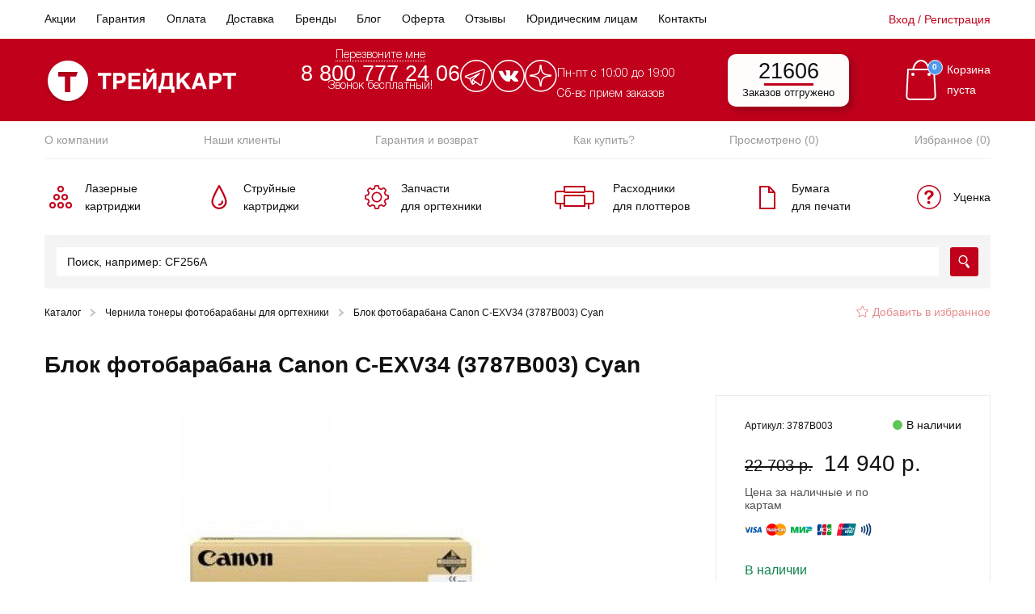

--- FILE ---
content_type: text/html; charset=UTF-8
request_url: https://tradecart.ru/product/blok-fotobarabana-canon-c-exv34-goluboj/
body_size: 74046
content:
<!doctype html>
<html lang="ru-RU">
<head><meta name="yandex-verification" content="172a4b41e78c1698"/>
    <meta charset="UTF-8"><script>if(navigator.userAgent.match(/MSIE|Internet Explorer/i)||navigator.userAgent.match(/Trident\/7\..*?rv:11/i)){var href=document.location.href;if(!href.match(/[?&]nowprocket/)){if(href.indexOf("?")==-1){if(href.indexOf("#")==-1){document.location.href=href+"?nowprocket=1"}else{document.location.href=href.replace("#","?nowprocket=1#")}}else{if(href.indexOf("#")==-1){document.location.href=href+"&nowprocket=1"}else{document.location.href=href.replace("#","&nowprocket=1#")}}}}</script><script>(()=>{class RocketLazyLoadScripts{constructor(){this.v="2.0.4",this.userEvents=["keydown","keyup","mousedown","mouseup","mousemove","mouseover","mouseout","touchmove","touchstart","touchend","touchcancel","wheel","click","dblclick","input"],this.attributeEvents=["onblur","onclick","oncontextmenu","ondblclick","onfocus","onmousedown","onmouseenter","onmouseleave","onmousemove","onmouseout","onmouseover","onmouseup","onmousewheel","onscroll","onsubmit"]}async t(){this.i(),this.o(),/iP(ad|hone)/.test(navigator.userAgent)&&this.h(),this.u(),this.l(this),this.m(),this.k(this),this.p(this),this._(),await Promise.all([this.R(),this.L()]),this.lastBreath=Date.now(),this.S(this),this.P(),this.D(),this.O(),this.M(),await this.C(this.delayedScripts.normal),await this.C(this.delayedScripts.defer),await this.C(this.delayedScripts.async),await this.T(),await this.F(),await this.j(),await this.A(),window.dispatchEvent(new Event("rocket-allScriptsLoaded")),this.everythingLoaded=!0,this.lastTouchEnd&&await new Promise(t=>setTimeout(t,500-Date.now()+this.lastTouchEnd)),this.I(),this.H(),this.U(),this.W()}i(){this.CSPIssue=sessionStorage.getItem("rocketCSPIssue"),document.addEventListener("securitypolicyviolation",t=>{this.CSPIssue||"script-src-elem"!==t.violatedDirective||"data"!==t.blockedURI||(this.CSPIssue=!0,sessionStorage.setItem("rocketCSPIssue",!0))},{isRocket:!0})}o(){window.addEventListener("pageshow",t=>{this.persisted=t.persisted,this.realWindowLoadedFired=!0},{isRocket:!0}),window.addEventListener("pagehide",()=>{this.onFirstUserAction=null},{isRocket:!0})}h(){let t;function e(e){t=e}window.addEventListener("touchstart",e,{isRocket:!0}),window.addEventListener("touchend",function i(o){o.changedTouches[0]&&t.changedTouches[0]&&Math.abs(o.changedTouches[0].pageX-t.changedTouches[0].pageX)<10&&Math.abs(o.changedTouches[0].pageY-t.changedTouches[0].pageY)<10&&o.timeStamp-t.timeStamp<200&&(window.removeEventListener("touchstart",e,{isRocket:!0}),window.removeEventListener("touchend",i,{isRocket:!0}),"INPUT"===o.target.tagName&&"text"===o.target.type||(o.target.dispatchEvent(new TouchEvent("touchend",{target:o.target,bubbles:!0})),o.target.dispatchEvent(new MouseEvent("mouseover",{target:o.target,bubbles:!0})),o.target.dispatchEvent(new PointerEvent("click",{target:o.target,bubbles:!0,cancelable:!0,detail:1,clientX:o.changedTouches[0].clientX,clientY:o.changedTouches[0].clientY})),event.preventDefault()))},{isRocket:!0})}q(t){this.userActionTriggered||("mousemove"!==t.type||this.firstMousemoveIgnored?"keyup"===t.type||"mouseover"===t.type||"mouseout"===t.type||(this.userActionTriggered=!0,this.onFirstUserAction&&this.onFirstUserAction()):this.firstMousemoveIgnored=!0),"click"===t.type&&t.preventDefault(),t.stopPropagation(),t.stopImmediatePropagation(),"touchstart"===this.lastEvent&&"touchend"===t.type&&(this.lastTouchEnd=Date.now()),"click"===t.type&&(this.lastTouchEnd=0),this.lastEvent=t.type,t.composedPath&&t.composedPath()[0].getRootNode()instanceof ShadowRoot&&(t.rocketTarget=t.composedPath()[0]),this.savedUserEvents.push(t)}u(){this.savedUserEvents=[],this.userEventHandler=this.q.bind(this),this.userEvents.forEach(t=>window.addEventListener(t,this.userEventHandler,{passive:!1,isRocket:!0})),document.addEventListener("visibilitychange",this.userEventHandler,{isRocket:!0})}U(){this.userEvents.forEach(t=>window.removeEventListener(t,this.userEventHandler,{passive:!1,isRocket:!0})),document.removeEventListener("visibilitychange",this.userEventHandler,{isRocket:!0}),this.savedUserEvents.forEach(t=>{(t.rocketTarget||t.target).dispatchEvent(new window[t.constructor.name](t.type,t))})}m(){const t="return false",e=Array.from(this.attributeEvents,t=>"data-rocket-"+t),i="["+this.attributeEvents.join("],[")+"]",o="[data-rocket-"+this.attributeEvents.join("],[data-rocket-")+"]",s=(e,i,o)=>{o&&o!==t&&(e.setAttribute("data-rocket-"+i,o),e["rocket"+i]=new Function("event",o),e.setAttribute(i,t))};new MutationObserver(t=>{for(const n of t)"attributes"===n.type&&(n.attributeName.startsWith("data-rocket-")||this.everythingLoaded?n.attributeName.startsWith("data-rocket-")&&this.everythingLoaded&&this.N(n.target,n.attributeName.substring(12)):s(n.target,n.attributeName,n.target.getAttribute(n.attributeName))),"childList"===n.type&&n.addedNodes.forEach(t=>{if(t.nodeType===Node.ELEMENT_NODE)if(this.everythingLoaded)for(const i of[t,...t.querySelectorAll(o)])for(const t of i.getAttributeNames())e.includes(t)&&this.N(i,t.substring(12));else for(const e of[t,...t.querySelectorAll(i)])for(const t of e.getAttributeNames())this.attributeEvents.includes(t)&&s(e,t,e.getAttribute(t))})}).observe(document,{subtree:!0,childList:!0,attributeFilter:[...this.attributeEvents,...e]})}I(){this.attributeEvents.forEach(t=>{document.querySelectorAll("[data-rocket-"+t+"]").forEach(e=>{this.N(e,t)})})}N(t,e){const i=t.getAttribute("data-rocket-"+e);i&&(t.setAttribute(e,i),t.removeAttribute("data-rocket-"+e))}k(t){Object.defineProperty(HTMLElement.prototype,"onclick",{get(){return this.rocketonclick||null},set(e){this.rocketonclick=e,this.setAttribute(t.everythingLoaded?"onclick":"data-rocket-onclick","this.rocketonclick(event)")}})}S(t){function e(e,i){let o=e[i];e[i]=null,Object.defineProperty(e,i,{get:()=>o,set(s){t.everythingLoaded?o=s:e["rocket"+i]=o=s}})}e(document,"onreadystatechange"),e(window,"onload"),e(window,"onpageshow");try{Object.defineProperty(document,"readyState",{get:()=>t.rocketReadyState,set(e){t.rocketReadyState=e},configurable:!0}),document.readyState="loading"}catch(t){console.log("WPRocket DJE readyState conflict, bypassing")}}l(t){this.originalAddEventListener=EventTarget.prototype.addEventListener,this.originalRemoveEventListener=EventTarget.prototype.removeEventListener,this.savedEventListeners=[],EventTarget.prototype.addEventListener=function(e,i,o){o&&o.isRocket||!t.B(e,this)&&!t.userEvents.includes(e)||t.B(e,this)&&!t.userActionTriggered||e.startsWith("rocket-")||t.everythingLoaded?t.originalAddEventListener.call(this,e,i,o):(t.savedEventListeners.push({target:this,remove:!1,type:e,func:i,options:o}),"mouseenter"!==e&&"mouseleave"!==e||t.originalAddEventListener.call(this,e,t.savedUserEvents.push,o))},EventTarget.prototype.removeEventListener=function(e,i,o){o&&o.isRocket||!t.B(e,this)&&!t.userEvents.includes(e)||t.B(e,this)&&!t.userActionTriggered||e.startsWith("rocket-")||t.everythingLoaded?t.originalRemoveEventListener.call(this,e,i,o):t.savedEventListeners.push({target:this,remove:!0,type:e,func:i,options:o})}}J(t,e){this.savedEventListeners=this.savedEventListeners.filter(i=>{let o=i.type,s=i.target||window;return e!==o||t!==s||(this.B(o,s)&&(i.type="rocket-"+o),this.$(i),!1)})}H(){EventTarget.prototype.addEventListener=this.originalAddEventListener,EventTarget.prototype.removeEventListener=this.originalRemoveEventListener,this.savedEventListeners.forEach(t=>this.$(t))}$(t){t.remove?this.originalRemoveEventListener.call(t.target,t.type,t.func,t.options):this.originalAddEventListener.call(t.target,t.type,t.func,t.options)}p(t){let e;function i(e){return t.everythingLoaded?e:e.split(" ").map(t=>"load"===t||t.startsWith("load.")?"rocket-jquery-load":t).join(" ")}function o(o){function s(e){const s=o.fn[e];o.fn[e]=o.fn.init.prototype[e]=function(){return this[0]===window&&t.userActionTriggered&&("string"==typeof arguments[0]||arguments[0]instanceof String?arguments[0]=i(arguments[0]):"object"==typeof arguments[0]&&Object.keys(arguments[0]).forEach(t=>{const e=arguments[0][t];delete arguments[0][t],arguments[0][i(t)]=e})),s.apply(this,arguments),this}}if(o&&o.fn&&!t.allJQueries.includes(o)){const e={DOMContentLoaded:[],"rocket-DOMContentLoaded":[]};for(const t in e)document.addEventListener(t,()=>{e[t].forEach(t=>t())},{isRocket:!0});o.fn.ready=o.fn.init.prototype.ready=function(i){function s(){parseInt(o.fn.jquery)>2?setTimeout(()=>i.bind(document)(o)):i.bind(document)(o)}return"function"==typeof i&&(t.realDomReadyFired?!t.userActionTriggered||t.fauxDomReadyFired?s():e["rocket-DOMContentLoaded"].push(s):e.DOMContentLoaded.push(s)),o([])},s("on"),s("one"),s("off"),t.allJQueries.push(o)}e=o}t.allJQueries=[],o(window.jQuery),Object.defineProperty(window,"jQuery",{get:()=>e,set(t){o(t)}})}P(){const t=new Map;document.write=document.writeln=function(e){const i=document.currentScript,o=document.createRange(),s=i.parentElement;let n=t.get(i);void 0===n&&(n=i.nextSibling,t.set(i,n));const c=document.createDocumentFragment();o.setStart(c,0),c.appendChild(o.createContextualFragment(e)),s.insertBefore(c,n)}}async R(){return new Promise(t=>{this.userActionTriggered?t():this.onFirstUserAction=t})}async L(){return new Promise(t=>{document.addEventListener("DOMContentLoaded",()=>{this.realDomReadyFired=!0,t()},{isRocket:!0})})}async j(){return this.realWindowLoadedFired?Promise.resolve():new Promise(t=>{window.addEventListener("load",t,{isRocket:!0})})}M(){this.pendingScripts=[];this.scriptsMutationObserver=new MutationObserver(t=>{for(const e of t)e.addedNodes.forEach(t=>{"SCRIPT"!==t.tagName||t.noModule||t.isWPRocket||this.pendingScripts.push({script:t,promise:new Promise(e=>{const i=()=>{const i=this.pendingScripts.findIndex(e=>e.script===t);i>=0&&this.pendingScripts.splice(i,1),e()};t.addEventListener("load",i,{isRocket:!0}),t.addEventListener("error",i,{isRocket:!0}),setTimeout(i,1e3)})})})}),this.scriptsMutationObserver.observe(document,{childList:!0,subtree:!0})}async F(){await this.X(),this.pendingScripts.length?(await this.pendingScripts[0].promise,await this.F()):this.scriptsMutationObserver.disconnect()}D(){this.delayedScripts={normal:[],async:[],defer:[]},document.querySelectorAll("script[type$=rocketlazyloadscript]").forEach(t=>{t.hasAttribute("data-rocket-src")?t.hasAttribute("async")&&!1!==t.async?this.delayedScripts.async.push(t):t.hasAttribute("defer")&&!1!==t.defer||"module"===t.getAttribute("data-rocket-type")?this.delayedScripts.defer.push(t):this.delayedScripts.normal.push(t):this.delayedScripts.normal.push(t)})}async _(){await this.L();let t=[];document.querySelectorAll("script[type$=rocketlazyloadscript][data-rocket-src]").forEach(e=>{let i=e.getAttribute("data-rocket-src");if(i&&!i.startsWith("data:")){i.startsWith("//")&&(i=location.protocol+i);try{const o=new URL(i).origin;o!==location.origin&&t.push({src:o,crossOrigin:e.crossOrigin||"module"===e.getAttribute("data-rocket-type")})}catch(t){}}}),t=[...new Map(t.map(t=>[JSON.stringify(t),t])).values()],this.Y(t,"preconnect")}async G(t){if(await this.K(),!0!==t.noModule||!("noModule"in HTMLScriptElement.prototype))return new Promise(e=>{let i;function o(){(i||t).setAttribute("data-rocket-status","executed"),e()}try{if(navigator.userAgent.includes("Firefox/")||""===navigator.vendor||this.CSPIssue)i=document.createElement("script"),[...t.attributes].forEach(t=>{let e=t.nodeName;"type"!==e&&("data-rocket-type"===e&&(e="type"),"data-rocket-src"===e&&(e="src"),i.setAttribute(e,t.nodeValue))}),t.text&&(i.text=t.text),t.nonce&&(i.nonce=t.nonce),i.hasAttribute("src")?(i.addEventListener("load",o,{isRocket:!0}),i.addEventListener("error",()=>{i.setAttribute("data-rocket-status","failed-network"),e()},{isRocket:!0}),setTimeout(()=>{i.isConnected||e()},1)):(i.text=t.text,o()),i.isWPRocket=!0,t.parentNode.replaceChild(i,t);else{const i=t.getAttribute("data-rocket-type"),s=t.getAttribute("data-rocket-src");i?(t.type=i,t.removeAttribute("data-rocket-type")):t.removeAttribute("type"),t.addEventListener("load",o,{isRocket:!0}),t.addEventListener("error",i=>{this.CSPIssue&&i.target.src.startsWith("data:")?(console.log("WPRocket: CSP fallback activated"),t.removeAttribute("src"),this.G(t).then(e)):(t.setAttribute("data-rocket-status","failed-network"),e())},{isRocket:!0}),s?(t.fetchPriority="high",t.removeAttribute("data-rocket-src"),t.src=s):t.src="data:text/javascript;base64,"+window.btoa(unescape(encodeURIComponent(t.text)))}}catch(i){t.setAttribute("data-rocket-status","failed-transform"),e()}});t.setAttribute("data-rocket-status","skipped")}async C(t){const e=t.shift();return e?(e.isConnected&&await this.G(e),this.C(t)):Promise.resolve()}O(){this.Y([...this.delayedScripts.normal,...this.delayedScripts.defer,...this.delayedScripts.async],"preload")}Y(t,e){this.trash=this.trash||[];let i=!0;var o=document.createDocumentFragment();t.forEach(t=>{const s=t.getAttribute&&t.getAttribute("data-rocket-src")||t.src;if(s&&!s.startsWith("data:")){const n=document.createElement("link");n.href=s,n.rel=e,"preconnect"!==e&&(n.as="script",n.fetchPriority=i?"high":"low"),t.getAttribute&&"module"===t.getAttribute("data-rocket-type")&&(n.crossOrigin=!0),t.crossOrigin&&(n.crossOrigin=t.crossOrigin),t.integrity&&(n.integrity=t.integrity),t.nonce&&(n.nonce=t.nonce),o.appendChild(n),this.trash.push(n),i=!1}}),document.head.appendChild(o)}W(){this.trash.forEach(t=>t.remove())}async T(){try{document.readyState="interactive"}catch(t){}this.fauxDomReadyFired=!0;try{await this.K(),this.J(document,"readystatechange"),document.dispatchEvent(new Event("rocket-readystatechange")),await this.K(),document.rocketonreadystatechange&&document.rocketonreadystatechange(),await this.K(),this.J(document,"DOMContentLoaded"),document.dispatchEvent(new Event("rocket-DOMContentLoaded")),await this.K(),this.J(window,"DOMContentLoaded"),window.dispatchEvent(new Event("rocket-DOMContentLoaded"))}catch(t){console.error(t)}}async A(){try{document.readyState="complete"}catch(t){}try{await this.K(),this.J(document,"readystatechange"),document.dispatchEvent(new Event("rocket-readystatechange")),await this.K(),document.rocketonreadystatechange&&document.rocketonreadystatechange(),await this.K(),this.J(window,"load"),window.dispatchEvent(new Event("rocket-load")),await this.K(),window.rocketonload&&window.rocketonload(),await this.K(),this.allJQueries.forEach(t=>t(window).trigger("rocket-jquery-load")),await this.K(),this.J(window,"pageshow");const t=new Event("rocket-pageshow");t.persisted=this.persisted,window.dispatchEvent(t),await this.K(),window.rocketonpageshow&&window.rocketonpageshow({persisted:this.persisted})}catch(t){console.error(t)}}async K(){Date.now()-this.lastBreath>45&&(await this.X(),this.lastBreath=Date.now())}async X(){return document.hidden?new Promise(t=>setTimeout(t)):new Promise(t=>requestAnimationFrame(t))}B(t,e){return e===document&&"readystatechange"===t||(e===document&&"DOMContentLoaded"===t||(e===window&&"DOMContentLoaded"===t||(e===window&&"load"===t||e===window&&"pageshow"===t)))}static run(){(new RocketLazyLoadScripts).t()}}RocketLazyLoadScripts.run()})();</script>
    
    <meta name="viewport" content="width=device-width, initial-scale=1">
    <link rel="profile" href="https://gmpg.org/xfn/11">
    <meta name="format-detection" content="telephone=no">
    <!-- Google Tag Manager -->
    <script type="rocketlazyloadscript">(function (w, d, s, l, i) {
            w[l] = w[l] || [];
            w[l].push({
                'gtm.start':
                    new Date().getTime(), event: 'gtm.js'
            });
            var f = d.getElementsByTagName(s)[0],
                j = d.createElement(s), dl = l != 'dataLayer' ? '&l=' + l : '';
            j.async = true;
            j.src =
                'https://www.googletagmanager.com/gtm.js?id=' + i + dl;
            f.parentNode.insertBefore(j, f);
        })(window, document, 'script', 'dataLayer', 'GTM-5KQQK2S');</script>
    <!-- End Google Tag Manager -->

    <meta name='robots' content='index, follow, max-image-preview:large, max-snippet:-1, max-video-preview:-1' />

	<!-- This site is optimized with the Yoast SEO plugin v26.6 - https://yoast.com/wordpress/plugins/seo/ -->
	<title>Блок фотобарабана Canon C-EXV34 (3787B003) Cyan 3787B003 – купить в интернет-магазине Трейдкард</title>
	<meta name="description" content="Заказывайте Блок фотобарабана Canon C-EXV34 (3787B003) Cyan 3787B003 по цене от 14940 руб. в интернет-магазине расходных материалов для принтеров ✔ Быстрая доставка по Москве" />
	<link rel="canonical" href="https://tradecart.ru/product/blok-fotobarabana-canon-c-exv34-goluboj/" />
	<meta property="og:locale" content="ru_RU" />
	<meta property="og:type" content="article" />
	<meta property="og:title" content="Блок фотобарабана Canon C-EXV34 (3787B003) Cyan 3787B003 – купить в интернет-магазине Трейдкард" />
	<meta property="og:description" content="Заказывайте Блок фотобарабана Canon C-EXV34 (3787B003) Cyan 3787B003 по цене от 14940 руб. в интернет-магазине расходных материалов для принтеров ✔ Быстрая доставка по Москве" />
	<meta property="og:url" content="https://tradecart.ru/product/blok-fotobarabana-canon-c-exv34-goluboj/" />
	<meta property="og:site_name" content="Tradecart" />
	<meta property="article:modified_time" content="2026-01-22T16:17:20+00:00" />
	<meta property="og:image" content="https://tradecart.ru/wp-content/uploads/2019/12/3787b003-1.jpeg" />
	<meta property="og:image:width" content="400" />
	<meta property="og:image:height" content="400" />
	<meta property="og:image:type" content="image/jpeg" />
	<meta name="twitter:card" content="summary_large_image" />
	<script type="application/ld+json" class="yoast-schema-graph">{"@context":"https://schema.org","@graph":[{"@type":"WebPage","@id":"https://tradecart.ru/product/blok-fotobarabana-canon-c-exv34-goluboj/","url":"https://tradecart.ru/product/blok-fotobarabana-canon-c-exv34-goluboj/","name":"Блок фотобарабана Canon C-EXV34 (3787B003) Cyan 3787B003 – купить в интернет-магазине Трейдкард","isPartOf":{"@id":"https://tradecart.ru/#website"},"primaryImageOfPage":{"@id":"https://tradecart.ru/product/blok-fotobarabana-canon-c-exv34-goluboj/#primaryimage"},"image":{"@id":"https://tradecart.ru/product/blok-fotobarabana-canon-c-exv34-goluboj/#primaryimage"},"thumbnailUrl":"https://tradecart.ru/wp-content/uploads/2019/12/3787b003-1.jpeg","datePublished":"2019-12-30T11:40:45+00:00","dateModified":"2026-01-22T16:17:20+00:00","description":"Заказывайте Блок фотобарабана Canon C-EXV34 (3787B003) Cyan 3787B003 по цене от 14940 руб. в интернет-магазине расходных материалов для принтеров ✔ Быстрая доставка по Москве","breadcrumb":{"@id":"https://tradecart.ru/product/blok-fotobarabana-canon-c-exv34-goluboj/#breadcrumb"},"inLanguage":"ru-RU","potentialAction":[{"@type":"ReadAction","target":["https://tradecart.ru/product/blok-fotobarabana-canon-c-exv34-goluboj/"]}]},{"@type":"ImageObject","inLanguage":"ru-RU","@id":"https://tradecart.ru/product/blok-fotobarabana-canon-c-exv34-goluboj/#primaryimage","url":"https://tradecart.ru/wp-content/uploads/2019/12/3787b003-1.jpeg","contentUrl":"https://tradecart.ru/wp-content/uploads/2019/12/3787b003-1.jpeg","width":400,"height":400},{"@type":"BreadcrumbList","@id":"https://tradecart.ru/product/blok-fotobarabana-canon-c-exv34-goluboj/#breadcrumb","itemListElement":[{"@type":"ListItem","position":1,"name":"Главная страница","item":"https://tradecart.ru/"},{"@type":"ListItem","position":2,"name":"Магазин","item":"https://tradecart.ru/shop/"},{"@type":"ListItem","position":3,"name":"Блок фотобарабана Canon C-EXV34 (3787B003) Cyan"}]},{"@type":"WebSite","@id":"https://tradecart.ru/#website","url":"https://tradecart.ru/","name":"Tradecart","description":"Интернет-магазин расходных материалов","potentialAction":[{"@type":"SearchAction","target":{"@type":"EntryPoint","urlTemplate":"https://tradecart.ru/?s={search_term_string}"},"query-input":{"@type":"PropertyValueSpecification","valueRequired":true,"valueName":"search_term_string"}}],"inLanguage":"ru-RU"}]}</script>
	<!-- / Yoast SEO plugin. -->


<link rel='dns-prefetch' href='//cdn.jsdelivr.net' />
<link rel='dns-prefetch' href='//cdnjs.cloudflare.com' />
<link rel='dns-prefetch' href='//code.jivosite.com' />

<style id='wp-img-auto-sizes-contain-inline-css' type='text/css'>
img:is([sizes=auto i],[sizes^="auto," i]){contain-intrinsic-size:3000px 1500px}
/*# sourceURL=wp-img-auto-sizes-contain-inline-css */
</style>
<style id='wp-block-library-inline-css' type='text/css'>
:root{--wp-block-synced-color:#7a00df;--wp-block-synced-color--rgb:122,0,223;--wp-bound-block-color:var(--wp-block-synced-color);--wp-editor-canvas-background:#ddd;--wp-admin-theme-color:#007cba;--wp-admin-theme-color--rgb:0,124,186;--wp-admin-theme-color-darker-10:#006ba1;--wp-admin-theme-color-darker-10--rgb:0,107,160.5;--wp-admin-theme-color-darker-20:#005a87;--wp-admin-theme-color-darker-20--rgb:0,90,135;--wp-admin-border-width-focus:2px}@media (min-resolution:192dpi){:root{--wp-admin-border-width-focus:1.5px}}.wp-element-button{cursor:pointer}:root .has-very-light-gray-background-color{background-color:#eee}:root .has-very-dark-gray-background-color{background-color:#313131}:root .has-very-light-gray-color{color:#eee}:root .has-very-dark-gray-color{color:#313131}:root .has-vivid-green-cyan-to-vivid-cyan-blue-gradient-background{background:linear-gradient(135deg,#00d084,#0693e3)}:root .has-purple-crush-gradient-background{background:linear-gradient(135deg,#34e2e4,#4721fb 50%,#ab1dfe)}:root .has-hazy-dawn-gradient-background{background:linear-gradient(135deg,#faaca8,#dad0ec)}:root .has-subdued-olive-gradient-background{background:linear-gradient(135deg,#fafae1,#67a671)}:root .has-atomic-cream-gradient-background{background:linear-gradient(135deg,#fdd79a,#004a59)}:root .has-nightshade-gradient-background{background:linear-gradient(135deg,#330968,#31cdcf)}:root .has-midnight-gradient-background{background:linear-gradient(135deg,#020381,#2874fc)}:root{--wp--preset--font-size--normal:16px;--wp--preset--font-size--huge:42px}.has-regular-font-size{font-size:1em}.has-larger-font-size{font-size:2.625em}.has-normal-font-size{font-size:var(--wp--preset--font-size--normal)}.has-huge-font-size{font-size:var(--wp--preset--font-size--huge)}.has-text-align-center{text-align:center}.has-text-align-left{text-align:left}.has-text-align-right{text-align:right}.has-fit-text{white-space:nowrap!important}#end-resizable-editor-section{display:none}.aligncenter{clear:both}.items-justified-left{justify-content:flex-start}.items-justified-center{justify-content:center}.items-justified-right{justify-content:flex-end}.items-justified-space-between{justify-content:space-between}.screen-reader-text{border:0;clip-path:inset(50%);height:1px;margin:-1px;overflow:hidden;padding:0;position:absolute;width:1px;word-wrap:normal!important}.screen-reader-text:focus{background-color:#ddd;clip-path:none;color:#444;display:block;font-size:1em;height:auto;left:5px;line-height:normal;padding:15px 23px 14px;text-decoration:none;top:5px;width:auto;z-index:100000}html :where(.has-border-color){border-style:solid}html :where([style*=border-top-color]){border-top-style:solid}html :where([style*=border-right-color]){border-right-style:solid}html :where([style*=border-bottom-color]){border-bottom-style:solid}html :where([style*=border-left-color]){border-left-style:solid}html :where([style*=border-width]){border-style:solid}html :where([style*=border-top-width]){border-top-style:solid}html :where([style*=border-right-width]){border-right-style:solid}html :where([style*=border-bottom-width]){border-bottom-style:solid}html :where([style*=border-left-width]){border-left-style:solid}html :where(img[class*=wp-image-]){height:auto;max-width:100%}:where(figure){margin:0 0 1em}html :where(.is-position-sticky){--wp-admin--admin-bar--position-offset:var(--wp-admin--admin-bar--height,0px)}@media screen and (max-width:600px){html :where(.is-position-sticky){--wp-admin--admin-bar--position-offset:0px}}

/*# sourceURL=wp-block-library-inline-css */
</style><link data-minify="1" rel='stylesheet' id='wc-blocks-style-css' href='https://tradecart.ru/wp-content/cache/min/1/wp-content/plugins/woocommerce/assets/client/blocks/wc-blocks.css?ver=1766997083' type='text/css' media='all' />
<style id='global-styles-inline-css' type='text/css'>
:root{--wp--preset--aspect-ratio--square: 1;--wp--preset--aspect-ratio--4-3: 4/3;--wp--preset--aspect-ratio--3-4: 3/4;--wp--preset--aspect-ratio--3-2: 3/2;--wp--preset--aspect-ratio--2-3: 2/3;--wp--preset--aspect-ratio--16-9: 16/9;--wp--preset--aspect-ratio--9-16: 9/16;--wp--preset--color--black: #000000;--wp--preset--color--cyan-bluish-gray: #abb8c3;--wp--preset--color--white: #ffffff;--wp--preset--color--pale-pink: #f78da7;--wp--preset--color--vivid-red: #cf2e2e;--wp--preset--color--luminous-vivid-orange: #ff6900;--wp--preset--color--luminous-vivid-amber: #fcb900;--wp--preset--color--light-green-cyan: #7bdcb5;--wp--preset--color--vivid-green-cyan: #00d084;--wp--preset--color--pale-cyan-blue: #8ed1fc;--wp--preset--color--vivid-cyan-blue: #0693e3;--wp--preset--color--vivid-purple: #9b51e0;--wp--preset--gradient--vivid-cyan-blue-to-vivid-purple: linear-gradient(135deg,rgb(6,147,227) 0%,rgb(155,81,224) 100%);--wp--preset--gradient--light-green-cyan-to-vivid-green-cyan: linear-gradient(135deg,rgb(122,220,180) 0%,rgb(0,208,130) 100%);--wp--preset--gradient--luminous-vivid-amber-to-luminous-vivid-orange: linear-gradient(135deg,rgb(252,185,0) 0%,rgb(255,105,0) 100%);--wp--preset--gradient--luminous-vivid-orange-to-vivid-red: linear-gradient(135deg,rgb(255,105,0) 0%,rgb(207,46,46) 100%);--wp--preset--gradient--very-light-gray-to-cyan-bluish-gray: linear-gradient(135deg,rgb(238,238,238) 0%,rgb(169,184,195) 100%);--wp--preset--gradient--cool-to-warm-spectrum: linear-gradient(135deg,rgb(74,234,220) 0%,rgb(151,120,209) 20%,rgb(207,42,186) 40%,rgb(238,44,130) 60%,rgb(251,105,98) 80%,rgb(254,248,76) 100%);--wp--preset--gradient--blush-light-purple: linear-gradient(135deg,rgb(255,206,236) 0%,rgb(152,150,240) 100%);--wp--preset--gradient--blush-bordeaux: linear-gradient(135deg,rgb(254,205,165) 0%,rgb(254,45,45) 50%,rgb(107,0,62) 100%);--wp--preset--gradient--luminous-dusk: linear-gradient(135deg,rgb(255,203,112) 0%,rgb(199,81,192) 50%,rgb(65,88,208) 100%);--wp--preset--gradient--pale-ocean: linear-gradient(135deg,rgb(255,245,203) 0%,rgb(182,227,212) 50%,rgb(51,167,181) 100%);--wp--preset--gradient--electric-grass: linear-gradient(135deg,rgb(202,248,128) 0%,rgb(113,206,126) 100%);--wp--preset--gradient--midnight: linear-gradient(135deg,rgb(2,3,129) 0%,rgb(40,116,252) 100%);--wp--preset--font-size--small: 13px;--wp--preset--font-size--medium: 20px;--wp--preset--font-size--large: 36px;--wp--preset--font-size--x-large: 42px;--wp--preset--spacing--20: 0.44rem;--wp--preset--spacing--30: 0.67rem;--wp--preset--spacing--40: 1rem;--wp--preset--spacing--50: 1.5rem;--wp--preset--spacing--60: 2.25rem;--wp--preset--spacing--70: 3.38rem;--wp--preset--spacing--80: 5.06rem;--wp--preset--shadow--natural: 6px 6px 9px rgba(0, 0, 0, 0.2);--wp--preset--shadow--deep: 12px 12px 50px rgba(0, 0, 0, 0.4);--wp--preset--shadow--sharp: 6px 6px 0px rgba(0, 0, 0, 0.2);--wp--preset--shadow--outlined: 6px 6px 0px -3px rgb(255, 255, 255), 6px 6px rgb(0, 0, 0);--wp--preset--shadow--crisp: 6px 6px 0px rgb(0, 0, 0);}:where(.is-layout-flex){gap: 0.5em;}:where(.is-layout-grid){gap: 0.5em;}body .is-layout-flex{display: flex;}.is-layout-flex{flex-wrap: wrap;align-items: center;}.is-layout-flex > :is(*, div){margin: 0;}body .is-layout-grid{display: grid;}.is-layout-grid > :is(*, div){margin: 0;}:where(.wp-block-columns.is-layout-flex){gap: 2em;}:where(.wp-block-columns.is-layout-grid){gap: 2em;}:where(.wp-block-post-template.is-layout-flex){gap: 1.25em;}:where(.wp-block-post-template.is-layout-grid){gap: 1.25em;}.has-black-color{color: var(--wp--preset--color--black) !important;}.has-cyan-bluish-gray-color{color: var(--wp--preset--color--cyan-bluish-gray) !important;}.has-white-color{color: var(--wp--preset--color--white) !important;}.has-pale-pink-color{color: var(--wp--preset--color--pale-pink) !important;}.has-vivid-red-color{color: var(--wp--preset--color--vivid-red) !important;}.has-luminous-vivid-orange-color{color: var(--wp--preset--color--luminous-vivid-orange) !important;}.has-luminous-vivid-amber-color{color: var(--wp--preset--color--luminous-vivid-amber) !important;}.has-light-green-cyan-color{color: var(--wp--preset--color--light-green-cyan) !important;}.has-vivid-green-cyan-color{color: var(--wp--preset--color--vivid-green-cyan) !important;}.has-pale-cyan-blue-color{color: var(--wp--preset--color--pale-cyan-blue) !important;}.has-vivid-cyan-blue-color{color: var(--wp--preset--color--vivid-cyan-blue) !important;}.has-vivid-purple-color{color: var(--wp--preset--color--vivid-purple) !important;}.has-black-background-color{background-color: var(--wp--preset--color--black) !important;}.has-cyan-bluish-gray-background-color{background-color: var(--wp--preset--color--cyan-bluish-gray) !important;}.has-white-background-color{background-color: var(--wp--preset--color--white) !important;}.has-pale-pink-background-color{background-color: var(--wp--preset--color--pale-pink) !important;}.has-vivid-red-background-color{background-color: var(--wp--preset--color--vivid-red) !important;}.has-luminous-vivid-orange-background-color{background-color: var(--wp--preset--color--luminous-vivid-orange) !important;}.has-luminous-vivid-amber-background-color{background-color: var(--wp--preset--color--luminous-vivid-amber) !important;}.has-light-green-cyan-background-color{background-color: var(--wp--preset--color--light-green-cyan) !important;}.has-vivid-green-cyan-background-color{background-color: var(--wp--preset--color--vivid-green-cyan) !important;}.has-pale-cyan-blue-background-color{background-color: var(--wp--preset--color--pale-cyan-blue) !important;}.has-vivid-cyan-blue-background-color{background-color: var(--wp--preset--color--vivid-cyan-blue) !important;}.has-vivid-purple-background-color{background-color: var(--wp--preset--color--vivid-purple) !important;}.has-black-border-color{border-color: var(--wp--preset--color--black) !important;}.has-cyan-bluish-gray-border-color{border-color: var(--wp--preset--color--cyan-bluish-gray) !important;}.has-white-border-color{border-color: var(--wp--preset--color--white) !important;}.has-pale-pink-border-color{border-color: var(--wp--preset--color--pale-pink) !important;}.has-vivid-red-border-color{border-color: var(--wp--preset--color--vivid-red) !important;}.has-luminous-vivid-orange-border-color{border-color: var(--wp--preset--color--luminous-vivid-orange) !important;}.has-luminous-vivid-amber-border-color{border-color: var(--wp--preset--color--luminous-vivid-amber) !important;}.has-light-green-cyan-border-color{border-color: var(--wp--preset--color--light-green-cyan) !important;}.has-vivid-green-cyan-border-color{border-color: var(--wp--preset--color--vivid-green-cyan) !important;}.has-pale-cyan-blue-border-color{border-color: var(--wp--preset--color--pale-cyan-blue) !important;}.has-vivid-cyan-blue-border-color{border-color: var(--wp--preset--color--vivid-cyan-blue) !important;}.has-vivid-purple-border-color{border-color: var(--wp--preset--color--vivid-purple) !important;}.has-vivid-cyan-blue-to-vivid-purple-gradient-background{background: var(--wp--preset--gradient--vivid-cyan-blue-to-vivid-purple) !important;}.has-light-green-cyan-to-vivid-green-cyan-gradient-background{background: var(--wp--preset--gradient--light-green-cyan-to-vivid-green-cyan) !important;}.has-luminous-vivid-amber-to-luminous-vivid-orange-gradient-background{background: var(--wp--preset--gradient--luminous-vivid-amber-to-luminous-vivid-orange) !important;}.has-luminous-vivid-orange-to-vivid-red-gradient-background{background: var(--wp--preset--gradient--luminous-vivid-orange-to-vivid-red) !important;}.has-very-light-gray-to-cyan-bluish-gray-gradient-background{background: var(--wp--preset--gradient--very-light-gray-to-cyan-bluish-gray) !important;}.has-cool-to-warm-spectrum-gradient-background{background: var(--wp--preset--gradient--cool-to-warm-spectrum) !important;}.has-blush-light-purple-gradient-background{background: var(--wp--preset--gradient--blush-light-purple) !important;}.has-blush-bordeaux-gradient-background{background: var(--wp--preset--gradient--blush-bordeaux) !important;}.has-luminous-dusk-gradient-background{background: var(--wp--preset--gradient--luminous-dusk) !important;}.has-pale-ocean-gradient-background{background: var(--wp--preset--gradient--pale-ocean) !important;}.has-electric-grass-gradient-background{background: var(--wp--preset--gradient--electric-grass) !important;}.has-midnight-gradient-background{background: var(--wp--preset--gradient--midnight) !important;}.has-small-font-size{font-size: var(--wp--preset--font-size--small) !important;}.has-medium-font-size{font-size: var(--wp--preset--font-size--medium) !important;}.has-large-font-size{font-size: var(--wp--preset--font-size--large) !important;}.has-x-large-font-size{font-size: var(--wp--preset--font-size--x-large) !important;}
/*# sourceURL=global-styles-inline-css */
</style>

<style id='classic-theme-styles-inline-css' type='text/css'>
/*! This file is auto-generated */
.wp-block-button__link{color:#fff;background-color:#32373c;border-radius:9999px;box-shadow:none;text-decoration:none;padding:calc(.667em + 2px) calc(1.333em + 2px);font-size:1.125em}.wp-block-file__button{background:#32373c;color:#fff;text-decoration:none}
/*# sourceURL=/wp-includes/css/classic-themes.min.css */
</style>
<link rel='stylesheet' id='wp-components-css' href='https://tradecart.ru/wp-includes/css/dist/components/style.min.css?ver=6.9' type='text/css' media='all' />
<link rel='stylesheet' id='wp-preferences-css' href='https://tradecart.ru/wp-includes/css/dist/preferences/style.min.css?ver=6.9' type='text/css' media='all' />
<link rel='stylesheet' id='wp-block-editor-css' href='https://tradecart.ru/wp-includes/css/dist/block-editor/style.min.css?ver=6.9' type='text/css' media='all' />
<link data-minify="1" rel='stylesheet' id='popup-maker-block-library-style-css' href='https://tradecart.ru/wp-content/cache/min/1/wp-content/plugins/popup-maker/dist/packages/block-library-style.css?ver=1766997083' type='text/css' media='all' />
<link data-minify="1" rel='stylesheet' id='wms-style-front-css' href='https://tradecart.ru/wp-content/cache/min/1/wp-content/plugins/woocommerce-mysklad-sync/assets/public/css/wms-styles-front.css?ver=1766997083' type='text/css' media='all' />
<link rel='stylesheet' id='photoswipe-css' href='https://tradecart.ru/wp-content/plugins/woocommerce/assets/css/photoswipe/photoswipe.min.css?ver=10.4.3' type='text/css' media='all' />
<link rel='stylesheet' id='photoswipe-default-skin-css' href='https://tradecart.ru/wp-content/plugins/woocommerce/assets/css/photoswipe/default-skin/default-skin.min.css?ver=10.4.3' type='text/css' media='all' />
<style id='woocommerce-inline-inline-css' type='text/css'>
.woocommerce form .form-row .required { visibility: visible; }
/*# sourceURL=woocommerce-inline-inline-css */
</style>
<link data-minify="1" rel='stylesheet' id='brands-styles-css' href='https://tradecart.ru/wp-content/cache/min/1/wp-content/plugins/woocommerce/assets/css/brands.css?ver=1766997083' type='text/css' media='all' />
<link data-minify="1" rel='stylesheet' id='tradecart-style-slick-css' href='https://tradecart.ru/wp-content/cache/min/1/npm/slick-carousel@1.8.1/slick/slick.css?ver=1766997083' type='text/css' media='all' />
<link data-minify="1" rel='stylesheet' id='tradecart-style-css' href='https://tradecart.ru/wp-content/cache/min/1/wp-content/themes/tradecart/style.css?ver=1766997083' type='text/css' media='all' />
<link data-minify="1" rel='stylesheet' id='tradecart-main-style-css' href='https://tradecart.ru/wp-content/cache/min/1/wp-content/themes/tradecart/assets/css/main.css?ver=1766997083' type='text/css' media='all' />
<link data-minify="1" rel='stylesheet' id='tradecart-addition-style-css' href='https://tradecart.ru/wp-content/cache/min/1/wp-content/themes/tradecart/assets/css/addition.css?ver=1766997083' type='text/css' media='all' />
<link data-minify="1" rel='stylesheet' id='tradecart-woocommerce-style-css' href='https://tradecart.ru/wp-content/cache/min/1/wp-content/themes/tradecart/woocommerce.css?ver=1766997083' type='text/css' media='all' />
<style id='tradecart-woocommerce-style-inline-css' type='text/css'>
@font-face {
			font-family: "star";
			src: url("https://tradecart.ru/wp-content/plugins/woocommerce/assets/fonts/star.eot");
			src: url("https://tradecart.ru/wp-content/plugins/woocommerce/assets/fonts/star.eot?#iefix") format("embedded-opentype"),
				url("https://tradecart.ru/wp-content/plugins/woocommerce/assets/fonts/star.woff") format("woff"),
				url("https://tradecart.ru/wp-content/plugins/woocommerce/assets/fonts/star.ttf") format("truetype"),
				url("https://tradecart.ru/wp-content/plugins/woocommerce/assets/fonts/star.svg#star") format("svg");
			font-weight: normal;
			font-style: normal;
		}
/*# sourceURL=tradecart-woocommerce-style-inline-css */
</style>
<link data-minify="1" rel='stylesheet' id='wms-addon-store-styles-css' href='https://tradecart.ru/wp-content/cache/min/1/wp-content/plugins/wms-store/style.css?ver=1766997083' type='text/css' media='all' />
<link data-minify="1" rel='stylesheet' id='popup-maker-site-css' href='https://tradecart.ru/wp-content/cache/min/1/wp-content/uploads/pum/pum-site-styles.css?ver=1766997083' type='text/css' media='all' />
<link data-minify="1" rel='stylesheet' id='premmerce-brands-css' href='https://tradecart.ru/wp-content/cache/min/1/wp-content/plugins/premmerce-woocommerce-brands/assets/frontend/css/premmerce-brands.css?ver=1766997083' type='text/css' media='all' />
<link data-minify="1" rel='stylesheet' id='alg-wc-checkout-files-upload-ajax-css' href='https://tradecart.ru/wp-content/cache/min/1/wp-content/plugins/checkout-files-upload-woocommerce/includes/css/alg-wc-checkout-files-upload-ajax.css?ver=1766997083' type='text/css' media='all' />
<style id='rocket-lazyload-inline-css' type='text/css'>
.rll-youtube-player{position:relative;padding-bottom:56.23%;height:0;overflow:hidden;max-width:100%;}.rll-youtube-player:focus-within{outline: 2px solid currentColor;outline-offset: 5px;}.rll-youtube-player iframe{position:absolute;top:0;left:0;width:100%;height:100%;z-index:100;background:0 0}.rll-youtube-player img{bottom:0;display:block;left:0;margin:auto;max-width:100%;width:100%;position:absolute;right:0;top:0;border:none;height:auto;-webkit-transition:.4s all;-moz-transition:.4s all;transition:.4s all}.rll-youtube-player img:hover{-webkit-filter:brightness(75%)}.rll-youtube-player .play{height:100%;width:100%;left:0;top:0;position:absolute;background:url(https://tradecart.ru/wp-content/plugins/wp-rocket/assets/img/youtube.png) no-repeat center;background-color: transparent !important;cursor:pointer;border:none;}
/*# sourceURL=rocket-lazyload-inline-css */
</style>
<!--n2css--><!--n2js--><script type="rocketlazyloadscript" data-rocket-type="text/javascript" data-rocket-src="https://tradecart.ru/wp-includes/js/jquery/jquery.min.js?ver=3.7.1" id="jquery-core-js" data-rocket-defer defer></script>
<script type="rocketlazyloadscript" data-rocket-type="text/javascript" data-rocket-src="https://tradecart.ru/wp-includes/js/jquery/jquery-migrate.min.js?ver=3.4.1" id="jquery-migrate-js" data-rocket-defer defer></script>
<script type="rocketlazyloadscript" data-rocket-type="text/javascript" data-rocket-src="https://tradecart.ru/wp-content/plugins/woocommerce/assets/js/jquery-blockui/jquery.blockUI.min.js?ver=2.7.0-wc.10.4.3" id="wc-jquery-blockui-js" defer="defer" data-wp-strategy="defer"></script>
<script type="text/javascript" id="wc-add-to-cart-js-extra">
/* <![CDATA[ */
var wc_add_to_cart_params = {"ajax_url":"/wp-admin/admin-ajax.php","wc_ajax_url":"/?wc-ajax=%%endpoint%%","i18n_view_cart":"\u041f\u0440\u043e\u0441\u043c\u043e\u0442\u0440 \u043a\u043e\u0440\u0437\u0438\u043d\u044b","cart_url":"https://tradecart.ru/cart/","is_cart":"","cart_redirect_after_add":"no"};
//# sourceURL=wc-add-to-cart-js-extra
/* ]]> */
</script>
<script type="rocketlazyloadscript" data-rocket-type="text/javascript" data-rocket-src="https://tradecart.ru/wp-content/plugins/woocommerce/assets/js/frontend/add-to-cart.min.js?ver=10.4.3" id="wc-add-to-cart-js" defer="defer" data-wp-strategy="defer"></script>
<script type="rocketlazyloadscript" data-rocket-type="text/javascript" data-rocket-src="https://tradecart.ru/wp-content/plugins/woocommerce/assets/js/zoom/jquery.zoom.min.js?ver=1.7.21-wc.10.4.3" id="wc-zoom-js" defer="defer" data-wp-strategy="defer"></script>
<script type="rocketlazyloadscript" data-rocket-type="text/javascript" data-rocket-src="https://tradecart.ru/wp-content/plugins/woocommerce/assets/js/flexslider/jquery.flexslider.min.js?ver=2.7.2-wc.10.4.3" id="wc-flexslider-js" defer="defer" data-wp-strategy="defer"></script>
<script type="rocketlazyloadscript" data-rocket-type="text/javascript" data-rocket-src="https://tradecart.ru/wp-content/plugins/woocommerce/assets/js/photoswipe/photoswipe.min.js?ver=4.1.1-wc.10.4.3" id="wc-photoswipe-js" defer="defer" data-wp-strategy="defer"></script>
<script type="rocketlazyloadscript" data-rocket-type="text/javascript" data-rocket-src="https://tradecart.ru/wp-content/plugins/woocommerce/assets/js/photoswipe/photoswipe-ui-default.min.js?ver=4.1.1-wc.10.4.3" id="wc-photoswipe-ui-default-js" defer="defer" data-wp-strategy="defer"></script>
<script type="text/javascript" id="wc-single-product-js-extra">
/* <![CDATA[ */
var wc_single_product_params = {"i18n_required_rating_text":"\u041f\u043e\u0436\u0430\u043b\u0443\u0439\u0441\u0442\u0430, \u043f\u043e\u0441\u0442\u0430\u0432\u044c\u0442\u0435 \u043e\u0446\u0435\u043d\u043a\u0443","i18n_rating_options":["1 \u0438\u0437 5 \u0437\u0432\u0451\u0437\u0434","2 \u0438\u0437 5 \u0437\u0432\u0451\u0437\u0434","3 \u0438\u0437 5 \u0437\u0432\u0451\u0437\u0434","4 \u0438\u0437 5 \u0437\u0432\u0451\u0437\u0434","5 \u0438\u0437 5 \u0437\u0432\u0451\u0437\u0434"],"i18n_product_gallery_trigger_text":"\u041f\u0440\u043e\u0441\u043c\u043e\u0442\u0440 \u0433\u0430\u043b\u0435\u0440\u0435\u0438 \u0438\u0437\u043e\u0431\u0440\u0430\u0436\u0435\u043d\u0438\u0439 \u0432 \u043f\u043e\u043b\u043d\u043e\u044d\u043a\u0440\u0430\u043d\u043d\u043e\u043c \u0440\u0435\u0436\u0438\u043c\u0435","review_rating_required":"no","flexslider":{"rtl":false,"animation":"slide","smoothHeight":true,"directionNav":false,"controlNav":"thumbnails","slideshow":false,"animationSpeed":500,"animationLoop":false,"allowOneSlide":false},"zoom_enabled":"1","zoom_options":[],"photoswipe_enabled":"1","photoswipe_options":{"shareEl":false,"closeOnScroll":false,"history":false,"hideAnimationDuration":0,"showAnimationDuration":0},"flexslider_enabled":"1"};
//# sourceURL=wc-single-product-js-extra
/* ]]> */
</script>
<script type="rocketlazyloadscript" data-rocket-type="text/javascript" data-rocket-src="https://tradecart.ru/wp-content/plugins/woocommerce/assets/js/frontend/single-product.min.js?ver=10.4.3" id="wc-single-product-js" defer="defer" data-wp-strategy="defer"></script>
<script type="rocketlazyloadscript" data-rocket-type="text/javascript" data-rocket-src="https://tradecart.ru/wp-content/plugins/woocommerce/assets/js/js-cookie/js.cookie.min.js?ver=2.1.4-wc.10.4.3" id="wc-js-cookie-js" defer="defer" data-wp-strategy="defer"></script>
<script type="text/javascript" id="woocommerce-js-extra">
/* <![CDATA[ */
var woocommerce_params = {"ajax_url":"/wp-admin/admin-ajax.php","wc_ajax_url":"/?wc-ajax=%%endpoint%%","i18n_password_show":"\u041f\u043e\u043a\u0430\u0437\u0430\u0442\u044c \u043f\u0430\u0440\u043e\u043b\u044c","i18n_password_hide":"\u0421\u043a\u0440\u044b\u0442\u044c \u043f\u0430\u0440\u043e\u043b\u044c"};
//# sourceURL=woocommerce-js-extra
/* ]]> */
</script>
<script type="rocketlazyloadscript" data-rocket-type="text/javascript" data-rocket-src="https://tradecart.ru/wp-content/plugins/woocommerce/assets/js/frontend/woocommerce.min.js?ver=10.4.3" id="woocommerce-js" defer="defer" data-wp-strategy="defer"></script>
<script type="text/javascript" id="alg-wc-checkout-files-upload-ajax-js-extra">
/* <![CDATA[ */
var ajax_object = {"ajax_url":"https://tradecart.ru/wp-admin/admin-ajax.php"};
var alg_wc_checkout_files_upload = {"max_file_size":"0","max_file_size_exceeded_message":"Allowed file size exceeded (maximum 0 MB).","progress_bar_enabled":"1"};
//# sourceURL=alg-wc-checkout-files-upload-ajax-js-extra
/* ]]> */
</script>
<script type="rocketlazyloadscript" data-minify="1" data-rocket-type="text/javascript" data-rocket-src="https://tradecart.ru/wp-content/cache/min/1/wp-content/plugins/checkout-files-upload-woocommerce/includes/js/alg-wc-checkout-files-upload-ajax.js?ver=1766997083" id="alg-wc-checkout-files-upload-ajax-js" data-rocket-defer defer></script>

<!-- This website runs the Product Feed PRO for WooCommerce by AdTribes.io plugin -->
<style>.woocommerce-product-gallery{ opacity: 1 !important; }</style>	<noscript><style>.woocommerce-product-gallery{ opacity: 1 !important; }</style></noscript>
	<style type="text/css">.recentcomments a{display:inline !important;padding:0 !important;margin:0 !important;}</style><link rel="icon" href="https://tradecart.ru/wp-content/uploads/2025/10/cropped-favicon-32x32.png" sizes="32x32" />
<link rel="icon" href="https://tradecart.ru/wp-content/uploads/2025/10/cropped-favicon-192x192.png" sizes="192x192" />
<link rel="apple-touch-icon" href="https://tradecart.ru/wp-content/uploads/2025/10/cropped-favicon-180x180.png" />
<meta name="msapplication-TileImage" content="https://tradecart.ru/wp-content/uploads/2025/10/cropped-favicon-270x270.png" />
		<style type="text/css" id="wp-custom-css">
			.products-list .product-preview .product-preview__name {
    max-width: 240px;
}

.tr-video-column video{
	width:100%;
}


.wc-block-components-form .wc-block-components-checkout-step, .wc-block-components-form .wc-block-checkout__actions, .wc-block-checkout__terms.wc-block-checkout__terms--with-separator
{
	margin: 15px 0 0 0;
    padding: 20px 16px;
    border-bottom: 1px solid #EBEBEB;
}

.wc-block-components-sidebar-layout .wc-block-components-main {
    padding-right: 0;
}

.wc-block-checkout__terms.wc-block-checkout__terms--with-separator {
    border-top: 0;
    padding-top: 0;
}

div.wc-block-checkout__actions.wp-block-woocommerce-checkout-actions-block .wc-block-checkout__actions_row  button.wc-block-components-button.wp-element-button.wc-block-components-checkout-place-order-button{
	    all: unset;
	  display: flex;
	align-items:baseline;
    background-color: #5299EC;
    font-size: 18px;
    font-family: sans-serif;
    padding: 15px 0;
    justify-content: center;
    align-items: anchor-center;
    width: 65%;
    text-align: center;
    border-radius: 5px;
    color: white;
    cursor: pointer;
    outline: none;
    border: none;
}

div.wc-block-checkout__actions.wp-block-woocommerce-checkout-actions-block .wc-block-checkout__actions_row  button.wc-block-components-button.wp-element-button.wc-block-components-checkout-place-order-button:hover {
    background-color: #2471CC;
}

.wc-block-checkout__actions .wc-block-checkout__actions_row--justify-flex-end {
    justify-content: center;
}

 div.wc-block-checkout__actions_row.wc-block-checkout__actions_row--justify-flex-end > button .wc-block-components-checkout-place-order-button__text{
      color: white;
}

.wc-block-components-form .wc-block-components-text-input input[type=email], .wc-block-components-form .wc-block-components-text-input input[type=number], .wc-block-components-form .wc-block-components-text-input input[type=password], .wc-block-components-form .wc-block-components-text-input input[type=tel], .wc-block-components-form .wc-block-components-text-input input[type=text], .wc-block-components-form .wc-block-components-text-input input[type=url]{
	  border: 1px solid #b2b1b1;
}

.wc-block-components-form .wc-block-components-address-form__country .wc-blocks-components-select .wc-blocks-components-select__select {
	border: 1px solid #b2b1b1;	
}

.wc-block-components-form .wc-block-components-checkout-step .wc-block-components-address-form__country{
	margin-top:20px;
}


.wc-block-components-form .wc-block-checkout__shipping-option .wc-block-components-radio-control{
	display:flex;
	padding:16px;
 justify-content: space-between;
} 

.wc-block-components-radio-control--highlight-checked .wc-block-components-radio-control__option:after{
	 all: unset;
}

.wc-block-components-radio-control--highlight-checked:after{
	border:none;
}

.wc-block-components-radio-control .wc-block-components-radio-control__input:checked {
        border: 1px solid hsl(0deg 64.29% 72.55%);
}

.wc-block-components-radio-control .wc-block-components-radio-control__input:checked:before{
	background: hsl(0deg 64.29% 72.55%);
}

.wc-block-components-radio-control .wc-block-components-radio-control__input:focus {
    outline: 1px solid hsl(0deg 64.29% 72.55%);
    outline-offset: 2px;
}

.wp-block-woocommerce-checkout .wc-block-components-shipping-rates-control__package .wc-block-components-radio-control .wc-block-components-radio-control__input {
   border: 1px solid hsl(0deg 64.29% 72.55%);
}

.wc-block-components-radio-control--highlight-checked .wc-block-components-radio-control-accordion-option--checked-option-highlighted, .wc-block-components-radio-control--highlight-checked label.wc-block-components-radio-control__option--checked-option-highlighted {
    border-radius: 4px;
    box-shadow: inset 0 0 0 1.5px hsl(0deg 64.29% 72.55%);
}

 .wp-block-woocommerce-checkout .wc-block-components-shipping-rates-control__package .wc-block-components-radio-control__label-group {
    display: flex;
    justify-content: center;
    flex-direction: column;
    align-items: center;
}

.wc-block-components-shipping-rates-control__package .wc-block-components-radio-control__label {
        line-height: 22px;
    font-size: 16px;
    font-family: Helvetica-Light, sans-serif;
}

.wc-block-checkout__shipping-option .wc-block-checkout__shipping-option--free {
    text-transform: uppercase;
    font-size: 12px;
    color: #9B9B9B;
    padding-top: 16px;
}		</style>
		<noscript><style id="rocket-lazyload-nojs-css">.rll-youtube-player, [data-lazy-src]{display:none !important;}</style></noscript><link data-minify="1" rel='stylesheet' id='contact-form-7-css' href='https://tradecart.ru/wp-content/cache/min/1/wp-content/plugins/contact-form-7/includes/css/styles.css?ver=1766997083' type='text/css' media='all' />
<meta name="generator" content="WP Rocket 3.20.2" data-wpr-features="wpr_delay_js wpr_defer_js wpr_minify_js wpr_lazyload_images wpr_lazyload_iframes wpr_image_dimensions wpr_minify_css wpr_preload_links wpr_desktop" /></head>

<body>

<div data-rocket-location-hash="2e534a410933e94bb5150a72e82b8f57" class="overlay"></div>

    <div data-rocket-location-hash="ef9a01f339a7d6bd5a325d2a7f11b161" class="loading-block">
        <div data-rocket-location-hash="4abbda5626e9990c908bb29ec7a9ba62" class="loading-block__animation" id="floatBarsG">
            <div data-rocket-location-hash="e9ff5d33669b74b6794353de6dcdea8f" id="floatBarsG_1" class="floatBarsG"></div>
            <div data-rocket-location-hash="323209e5c2446dd5121946a2a024b09c" id="floatBarsG_2" class="floatBarsG"></div>
            <div data-rocket-location-hash="a667aff9607d01fdcb9c44de1e77f28c" id="floatBarsG_3" class="floatBarsG"></div>
            <div data-rocket-location-hash="3b1c5f228a5cd34db7b972afb99860ab" id="floatBarsG_4" class="floatBarsG"></div>
            <div data-rocket-location-hash="4807963e010e4b95eae63beae41dc6f8" id="floatBarsG_5" class="floatBarsG"></div>
            <div data-rocket-location-hash="5e0bf829e10ad03316d99e43e664b004" id="floatBarsG_6" class="floatBarsG"></div>
            <div data-rocket-location-hash="ee5401aa116d89c1618524c2ba61c2d5" id="floatBarsG_7" class="floatBarsG"></div>
            <div data-rocket-location-hash="85d09815934073b7f78e17d4234c9dea" id="floatBarsG_8" class="floatBarsG"></div>
        </div>
    </div>

<!-- Google Tag Manager (noscript) -->
<noscript>
    <iframe src="https://www.googletagmanager.com/ns.html?id=GTM-5KQQK2S"
            height="0" width="0" style="display:none;visibility:hidden"></iframe>
</noscript>
<!-- End Google Tag Manager (noscript) -->

<header data-rocket-location-hash="0822d1d63dfa20e00050d2d5eeacd4b4" class="header">
        <div data-rocket-location-hash="0f6dd17cc31b341afb3f6ae35996c5af" class="header__sub-container">
        
    <div data-rocket-location-hash="68b6249e9cf08b2b7b04d3eb320fc38a" class="modal-overlay">
        <div class="container modal-mobile-container">
            <div class="quick-checkout-modal buy-modal">
                <div class="modal-thanks">
                    <div class="modal-title">Заказ оформлен, номер вашего заказа <span class="order-number"></span>
                        <div class="close-modal">
                            <svg width="29" height="30" viewbox="0 0 29 30" fill="none"
                                 xmlns="http://www.w3.org/2000/svg">
                                <circle cx="14.5" cy="14.7789" r="13.5" fill="white" stroke="#E68C8C"
                                        stroke-width="2"></circle>
                                <path d="M9 9.27893L20 20.2789" stroke="#E68C8C" stroke-width="2"></path>
                                <path d="M20 9.27893L9 20.2789" stroke="#E68C8C" stroke-width="2"></path>
                            </svg>
                        </div>
                    </div>
                    <div class="modal-text order-status-modal__text">Наши менеджеры свяжутся с Вами в ближайшее время
                    </div>
                </div>
                <div class="modal-subcontainer">
                    <div class="modal-title">Быстрое оформление заказа
                        <div class="close-modal">
                            <svg width="29" height="30" viewbox="0 0 29 30" fill="none"
                                 xmlns="http://www.w3.org/2000/svg">
                                <circle cx="14.5" cy="14.7789" r="13.5" fill="white" stroke="#E68C8C"
                                        stroke-width="2"></circle>
                                <path d="M9 9.27893L20 20.2789" stroke="#E68C8C" stroke-width="2"></path>
                                <path d="M20 9.27893L9 20.2789" stroke="#E68C8C" stroke-width="2"></path>
                            </svg>
                        </div>
                    </div>
                    <div class="modal-text">После отправки заказа наши менеджеры свяжутся с Вами в ближайшее время</div>
                    <div class="modal-text modal-notice-wrapper">Пожалуйста, корректно заполните обязательные поля</div>
                    <div class="quick-checkout-modal__cart">
                        <div class="quick-checkout-modal__product-image"></div>
                        <div class="quick-checkout-modal__product-info">
                            <div class="quick-checkout-modal__product-name">Картридж HP № 123 F6V17AE черный</div>
                            <div class="quick-checkout-modal__product-count">Количество (шт.):
                                <div class="product-quantity product-selector_modal">
                                    <div class="product-selector">
                                        <div class="product-selector__minus"></div>
                                        <input class="product-selector__number" value="1">
                                        <div class="product-selector__plus"></div>
                                    </div>
                                </div>
                            </div>
                            <div class="quick-checkout-modal__product-price">Цена:&nbsp;<span>88 990 р.</span></div>
                        </div>
                    </div>
                    <form class="order-form order-form_modal">
                        <div class="order-form__row customer-information__row">
                            <div class="customer-information__input customer-information__input_modal"><label>Контактное
                                    лицо<span class="red-text">*</span><input class="order-form__input" type="text"
                                                                              name="billing_customer_information"
                                                                              required></label></div>
                        </div>
                        <div class="order-form__row customer-information__row customer-information__contacts">
                            <div class="customer-information__input customer-information__input_modal"><label>Контактный
                                    телефон<span
                                            class="red-text">*</span><input class="order-form__input" type="tel"
                                                                            name="billing_customer_phone" required>
                                </label></div>
                            <div class="customer-information__input customer-information__input_modal"><label>Электронная
                                    почта<input class="order-form__input" type="text" name="billing_email"></label>
                            </div>
                        </div>
                        <div class="order-form__row customer-information__row">
                            <div class="customer-information__input customer-information__input_modal"><label>Комментарии
                                    к
                                    заказу<textarea class="order-form__input order-form__input_textarea"
                                                    name="billing_comments" maxlength="600"></textarea></label></div>
                        </div>
                        <div class="obligatory-info obligatory-info_modal"><span class="red-text">*</span>- Обязательно
                        </div>
                        <div class="order-form__row customer-information__row">
                            <div class="order-form__inputs-row delivery-type"><label class="order-form__label">
                                    <input class="form-button payer" name="billing_delivery_type" type="radio"
                                           value="Доставка" checked>Доставка</label>
                                <label class="order-form__label"><input class="form-button payer"
                                                                        name="billing_delivery_type" type="radio"
                                                                        value="Самовывоз">Самовывоз</label>
                            </div>
                        </div>
                    </form>
                    <div class="quick-checkout-modal__confirm">
                        <div class="transperant-button transperant-button_mobile">Продолжить покупки</div>
                        <div class="blue-button">Подтвердить заказ</div>
                        <div class="confirm-text">Нажимая кнопку «Подтвердить заказ», я даю свое согласие на обработку
                            моих
                            персональных данных, в соответствии с Федеральным законом от 27.07.2006 года №152-ФЗ «О
                            персональных
                            данных», на условиях и для целей, определенных в Согласии на обработку персональных данных&nbsp;<a
                                    class="light-red-text js-personal-data" href="#">Подробнее</a></div>
                    </div>
                </div>
            </div>
            <div class="personal-data-modal buy-modal">
                <div class="modal-title">Согласие на обработку персональных данных
                    <div class="close-modal">
                        <svg width="29" height="30" viewbox="0 0 29 30" fill="none" xmlns="http://www.w3.org/2000/svg">
                            <circle cx="14.5" cy="14.7789" r="13.5" fill="white" stroke="#E68C8C"
                                    stroke-width="2"></circle>
                            <path d="M9 9.27893L20 20.2789" stroke="#E68C8C" stroke-width="2"></path>
                            <path d="M20 9.27893L9 20.2789" stroke="#E68C8C" stroke-width="2"></path>
                        </svg>
                    </div>
                </div>
                <div class="personal-data-modal__content"><p class="consent-title">Согласие на обработку персональных
                        данных</p>
                    <p>Настоящим в соответствии с Федеральным законом № 152-ФЗ «О персональных данных» от 27.07.2006
                        года
                        свободно, своей волей и в своем интересе выражаю свое безусловное согласие на обработку моих
                        персональных данных Общество с ограниченной ответственностью "ТРЕЙДКАРТ", зарегистрированным в
                        соответствии с законодательством РФ по адресу:198206, г. Санкт-Петербург, ул. Адмирала Трибуца,
                        д. 5
                        (далее по тексту - Оператор).
                        Персональные данные - любая информация, относящаяся к определенному или определяемому на
                        основании
                        такой информации физическому лицу.
                        Настоящее Согласие выдано мною на обработку следующих персональных данных:</p>
                    <p>- Ф.И.О.;</p>
                    <p>- E-Mail;</p>
                    <p>- Телефон;</p>
                    <p>- Город;</p>
                    <p>- Адрес доставки;</p>
                    <p>- Название компании;</p>
                    <p>- Юридический адрес;</p>
                    <p>- ИНН;</p>
                    <p>- Банк;</p>
                    <p>- Расчетный счет;</p>
                    <p>- Кор. счет;</p>
                    <p>- БИК;</p>
                    <p>- КПП;</p>
                    <p>- Контактное лицо;</p>
                    <p>- E-Mail;</p>
                    <p>- Телефон;</p>
                    <p>- Факс;</p>
                    <p>- Город;</p>
                    <p>- Адрес доставки и доп реквизиты.</p>
                    <p>Согласие дано Оператору для совершения следующих действий с моими персональными данными с
                        использованием средств автоматизации и/или без использования таких средств: сбор,
                        систематизация,
                        накопление, хранение, уточнение (обновление, изменение), использование, обезличивание, а также
                        осуществление любых иных действий, предусмотренных действующим законодательством РФ как
                        неавтоматизированными, так и автоматизированными способами.Данное согласие дается Оператору для
                        обработки моих персональных данных в следующих целях:</p>
                    <p>- предоставление мне услуг/работ;</p>
                    <p>- направление в мой адрес уведомлений, касающихся предоставляемых услуг/работ;</p>
                    <p>- подготовка и направление ответов на мои запросы;</p>
                    <p>- направление в мой адрес информации, в том числе рекламной, о
                        мероприятиях/товарах/услугах/работах
                        Оператора.</p>
                    <p>Настоящее согласие действует до момента его отзыва путем направления соответствующего уведомления
                        на
                        электронный адрес info@tradecart.ru. В случае отзыва мною согласия на обработку персональных
                        данных
                        Оператор вправе продолжить обработку персональных данных без моего согласия при наличии
                        оснований,
                        указанных в пунктах 2 – 11 части 1 статьи 6, части 2 статьи 10 и части 2 статьи 11 Федерального
                        закона №152-ФЗ «О персональных данных» от 27.06.2006 г.</p></div>
                <div class="personal-data-modal__buttons">
                    <div class="blue-button">Принимаю</div>
                    <div class="transperant-button">Не принимаю</div>
                </div>
            </div>
            <div class="order-status-modal buy-modal">
                <div class="modal-title">Заказ оформлен, номер вашего заказа 7880
                    <div class="close-modal">
                        <svg width="29" height="30" viewbox="0 0 29 30" fill="none" xmlns="http://www.w3.org/2000/svg">
                            <circle cx="14.5" cy="14.7789" r="13.5" fill="white" stroke="#E68C8C"
                                    stroke-width="2"></circle>
                            <path d="M9 9.27893L20 20.2789" stroke="#E68C8C" stroke-width="2"></path>
                            <path d="M20 9.27893L9 20.2789" stroke="#E68C8C" stroke-width="2"></path>
                        </svg>
                    </div>
                </div>
            </div>
            <div class="cart-add-modal buy-modal">
                <div class="modal-title">Товар добавлен в корзину
                    <div class="close-modal">
                        <svg width="29" height="30" viewbox="0 0 29 30" fill="none" xmlns="http://www.w3.org/2000/svg">
                            <circle cx="14.5" cy="14.7789" r="13.5" fill="white" stroke="#E68C8C"
                                    stroke-width="2"></circle>
                            <path d="M9 9.27893L20 20.2789" stroke="#E68C8C" stroke-width="2"></path>
                            <path d="M20 9.27893L9 20.2789" stroke="#E68C8C" stroke-width="2"></path>
                        </svg>
                    </div>
                </div>
                <div class="quick-checkout-modal__cart">
                    <div class="quick-checkout-modal__product-image"></div>
                    <div class="quick-checkout-modal__product-info">
                        <div class="quick-checkout-modal__product-name">Картридж HP № 123 F6V17AE черный</div>
                        <div class="quick-checkout-modal__product-price"><span>88 990 р.</span></div>
                    </div>
                </div>
                <div class="cart-add-modal__buttons">
                    <a href="/checkout">
                        <div class="blue-button">Оформить заказ</div>
                    </a>
                    <div class="transperant-button">Продолжить покупки</div>
                </div>
                <div class="cart-add-modal__title">С этим товаром часто покупают</div>
                            </div>
            <div class="call-back-modal buy-modal">
                <div class="modal-title">Заказ обратного звонка
                    <div class="close-modal">
                        <svg width="29" height="30" viewbox="0 0 29 30" fill="none" xmlns="http://www.w3.org/2000/svg">
                            <circle cx="14.5" cy="14.7789" r="13.5" fill="white" stroke="#E68C8C"
                                    stroke-width="2"></circle>
                            <path d="M9 9.27893L20 20.2789" stroke="#E68C8C" stroke-width="2"></path>
                            <path d="M20 9.27893L9 20.2789" stroke="#E68C8C" stroke-width="2"></path>
                        </svg>
                    </div>
                </div>
                
<div class="wpcf7 no-js" id="wpcf7-f67292-o1" lang="ru-RU" dir="ltr" data-wpcf7-id="67292">
<div class="screen-reader-response"><p role="status" aria-live="polite" aria-atomic="true"></p> <ul></ul></div>
<form action="/product/blok-fotobarabana-canon-c-exv34-goluboj/#wpcf7-f67292-o1" method="post" class="wpcf7-form init" aria-label="Контактная форма" novalidate="novalidate" data-status="init">
<fieldset class="hidden-fields-container"><input type="hidden" name="_wpcf7" value="67292" /><input type="hidden" name="_wpcf7_version" value="6.1.4" /><input type="hidden" name="_wpcf7_locale" value="ru_RU" /><input type="hidden" name="_wpcf7_unit_tag" value="wpcf7-f67292-o1" /><input type="hidden" name="_wpcf7_container_post" value="0" /><input type="hidden" name="_wpcf7_posted_data_hash" value="" />
</fieldset>
<div class="call-back-form"><label>Контактное лицо<span class="red-text">*</span><span class="wpcf7-form-control-wrap" data-name="text-10"><input size="40" maxlength="400" class="wpcf7-form-control wpcf7-text wpcf7-validates-as-required call-back-form__input order-form__input" aria-required="true" aria-invalid="false" value="" type="text" name="text-10" /></span></label><label>Контактный телефон<span class="red-text">*</span><span class="wpcf7-form-control-wrap" data-name="tel-818"><input size="40" maxlength="400" class="wpcf7-form-control wpcf7-tel wpcf7-validates-as-required wpcf7-text wpcf7-validates-as-tel call-back-form__input order-form__input" aria-required="true" aria-invalid="false" value="" type="tel" name="tel-818" /></span></label><div class="call-back-modal__confirm"><input class="wpcf7-form-control wpcf7-submit has-spinner blue-button" type="submit" value="Отправить" /><div class="confirm-text">Нажимая кнопку «Заказать звонок», я даю свое согласие на обработку моих персональных данных, в соответствии с Федеральным законом от 27.07.2006 года №152-ФЗ «О персональных данных», на условиях и для целей, определенных в Согласии на обработку персональных данных&nbsp;<a class="light-red-text js-personal-data" href="#">Подробнее</a></div></div><span class="wpcf7-form-control-wrap" data-name="tr-agree"><span class="wpcf7-form-control wpcf7-acceptance invert"><span class="wpcf7-list-item"><input type="checkbox" name="tr-agree" value="1" checked="checked" class="tr-agree" aria-invalid="false" /></span></span></span></div><p style="display: none !important;" class="akismet-fields-container" data-prefix="_wpcf7_ak_"><label>&#916;<textarea name="_wpcf7_ak_hp_textarea" cols="45" rows="8" maxlength="100"></textarea></label><input type="hidden" id="ak_js_1" name="_wpcf7_ak_js" value="167"/><script type="rocketlazyloadscript">document.getElementById( "ak_js_1" ).setAttribute( "value", ( new Date() ).getTime() );</script></p><input type='hidden' class='wpcf7-pum' value='{"closepopup":false,"closedelay":0,"openpopup":false,"openpopup_id":0}' /><div class="wpcf7-response-output" aria-hidden="true"></div>
</form>
</div>
            </div>
        </div>
    </div>

        <div data-rocket-location-hash="382b79b709ce99833da7e30afe7aca0d" class="header__top-container container_compense">
            <div data-rocket-location-hash="e02d4abb341ba01ddcf628736c86d19a" class="container">
                <div class="header__top">
                    <div class="top-menu">
                        <div class="top-menu__left"><a href="https://tradecart.ru/akczii/" class="top-menu__item">Акции</a>
<a href="https://tradecart.ru/garantiya/" class="top-menu__item">Гарантия</a>
<a href="https://tradecart.ru/oplata/" class="top-menu__item">Оплата</a>
<a href="https://tradecart.ru/dostavka/" class="top-menu__item">Доставка</a>
<a href="https://tradecart.ru/brands/" class="top-menu__item">Бренды</a>
<a href="https://tradecart.ru/blog/" class="top-menu__item">Блог</a>
<a href="https://tradecart.ru/polzovatelskoe-soglashenie/" class="top-menu__item">Оферта</a>
<a href="https://tradecart.ru/ostavit-otzyv/" class="top-menu__item">Отзывы</a>
<a href="https://tradecart.ru/juridicheskim-licam/" class="top-menu__item">Юридическим лицам</a>
<a href="https://tradecart.ru/kontakty/" class="top-menu__item">Контакты</a>
</div>                        <div class="account-container">
                            <div class="top-menu__right"><a class="top-menu__item top-menu__item_red" href="https://tradecart.ru/account/">Вход / Регистрация</a></div>                        </div>
                    </div>
                </div>
                <div class="header__top-tablet">
                    <div class="burger"><span class="burger__line"></span><span class="burger__line"></span><span
                            class="burger__line"></span><span class="burger__line"></span></div>
                    <a class="header__phone-mobile"
                       href="tel:88007772406">8 800 777 24 06</a>

                                        <div class="header__tablet-right"><a class="main-menu__top-link" href="/viewed">Просмотрено
                            (0)</a><a
                            class="main-menu__top-link" href="/favorite">Избранное (0                            )</a>
                        <a class="mobile-cart" href="https://tradecart.ru/cart/">
                            <div class="cart-image cart-image_mobile">
                                <div class="cart-image__number cart-image_mobile__number">0</div>
                            </div>
                            <div class="cart-text-block">                                    <span class="empty-cart-text cart-text">Корзина<br>пуста</span>
                                                                </div>
                        </a>
                    </div>
                </div>
            </div>
        </div>
        <div data-rocket-location-hash="2342b356c69fbb139bd6c342992b0714" class="header__bottom">
            <div class="container">
                <div class="header__main-info">
                    <a class="logo" href="/">
                        <div class="logo__image logo__image_red">
                            <img width="237" height="58" src="data:image/svg+xml,%3Csvg%20xmlns='http://www.w3.org/2000/svg'%20viewBox='0%200%20237%2058'%3E%3C/svg%3E"
                                 alt="logo-tc" title="Tradecart logo" data-lazy-src="https://tradecart.ru/wp-content/themes/tradecart/assets/img/logo-tc.svg"><noscript><img width="237" height="58" src="https://tradecart.ru/wp-content/themes/tradecart/assets/img/logo-tc.svg"
                                 alt="logo-tc" title="Tradecart logo"></noscript>
                        </div>
                    </a>
                    <div class="header__contacts">
                        <div class="phone-block">
                            
                            <a class="phone-block__button js-callback-button" href="#">
                                <span class="phone-block__button-text">Перезвоните мне</span>
                            </a>

                            <a class="phone-block__number" href="tel:88007772406">
                                8 800 777 24 06                            </a>

                            <span class="work-time__text">Звонок бесплатный!</span>

                        </div>

                        
<div class="footer__socials socials socials_content_end">


    <div class="socials__item">
        <a href="https://t.me/tradecartshop" class="socials__link modal-button__link-item"
           data-modal="modal-telegram"
           rel="nofollow"
           title="Telegram"
        >
            <svg width="40" height="40" viewBox="0 0 512 512" fill="none"
                 xmlns="http://www.w3.org/2000/svg">
                <path d="M502 256C502 391.862 391.862 502 256 502C120.138 502 10 391.862 10 256C10 120.138 120.138 10 256 10C391.862 10 502 120.138 502 256Z"
                      stroke="white" stroke-width="20"/>
                <path fill-rule="evenodd" clip-rule="evenodd"
                      d="M365.989 144.805C364.091 145.294 359.995 146.681 356.888 147.886C353.781 149.091 292.206 172.514 220.055 199.935C147.904 227.356 87.6136 250.345 86.0758 251.023C73.2575 256.669 69.14 268.558 76.9746 277.301C78.4446 278.941 81.0162 281.026 82.6902 281.934C84.3635 282.842 99.4321 288.6 116.175 294.73C132.918 300.861 146.953 306.2 147.363 306.596C147.773 306.992 155.053 323.327 163.54 342.897C172.026 362.467 179.599 379.886 180.369 381.605C182.112 385.501 187.75 391.341 191.518 393.151C198.21 396.367 205.463 396.183 212.692 392.612C216.891 390.538 218.553 389.118 234.991 373.55C240.789 368.059 245.873 363.7 246.289 363.863C246.705 364.026 261.309 374.016 278.743 386.064C296.176 398.112 311.91 408.646 313.707 409.474C326.718 415.464 340.136 410.533 346.219 397.527C348.115 393.474 350.899 380.641 371.115 282.755C395.968 162.414 395.422 165.564 392.765 157.892C389.136 147.418 377.649 141.804 365.989 144.805ZM374.651 163.541C375.065 163.956 375.404 165.18 375.404 166.261C375.404 169.285 330.267 387.565 329.223 389.592C327.7 392.547 325.561 393.594 322.809 392.734C321.529 392.334 307.773 383.213 292.238 372.467C276.703 361.719 252.357 344.931 238.135 335.159C223.914 325.387 212.333 317.215 212.401 316.999C212.468 316.782 233.566 297.265 259.285 273.627C313.031 224.229 314.899 222.445 315.834 219.599C317.793 213.645 312.307 206.92 306.099 207.666C304.462 207.863 299.339 210.246 291.924 214.262C279.743 220.857 194.056 266.965 169.147 280.327C161.17 284.606 154.204 288.108 153.666 288.108C153.128 288.108 150.475 287.273 147.769 286.254C145.065 285.234 132.683 280.668 120.255 276.108C107.827 271.547 97.4587 267.632 97.2139 267.408C96.9685 267.183 106.007 263.494 117.299 259.209C128.591 254.924 164.098 241.431 196.204 229.224C228.309 217.016 272.654 200.156 294.748 191.755C316.842 183.354 341.981 173.786 350.611 170.493C372.334 162.204 373.098 161.983 374.651 163.541ZM243.57 262.505C243.065 262.971 230.788 274.257 216.289 287.584C201.79 300.911 189.504 312.333 188.987 312.967C188.24 313.881 187.951 317.256 187.586 329.295C187.333 337.643 187.05 345.51 186.957 346.779C186.813 348.748 185.321 345.707 176.778 326.038C171.272 313.362 167.036 302.886 167.363 302.757C167.69 302.629 184.906 293.351 205.619 282.14C226.332 270.929 243.552 261.735 243.884 261.707C244.218 261.68 244.076 262.039 243.57 262.505ZM218.148 344.211C224.199 348.397 229.271 352.02 229.42 352.262C229.676 352.677 207.629 373.831 206.472 374.28C206.176 374.396 205.933 365.965 205.933 355.545C205.933 343.765 206.162 336.6 206.54 336.6C206.873 336.6 212.097 340.025 218.148 344.211Z"
                      fill="white"/>
            </svg>
        </a>
    </div>

    <div class="socials__item">
        <a href="https://vk.com/tradecartshop" class="socials__link" rel="nofollow" title="VK">
            <svg xmlns="http://www.w3.org/2000/svg" width="40" height="40" viewBox="0 0 512 512" fill="none">
                <path d="M502 256C502 391.862 391.862 502 256 502C120.138 502 10 391.862 10 256C10 120.138 120.138 10 256 10C391.862 10 502 120.138 502 256Z" stroke="white" stroke-width="20"/>
                <path fill-rule="evenodd" clip-rule="evenodd" d="M228.555 167.1C222.602 167.532 215.056 168.684 212.035 169.621C206.85 171.229 200.388 176.966 201.583 178.899C201.803 179.255 203.006 179.736 204.256 179.968C209.868 181.01 214.601 184.193 216.723 188.352C220.349 195.46 221.98 217.694 220.029 233.434C218.74 243.838 218.195 246.25 216.283 250.023C211.155 260.142 199.377 251.95 186.396 229.236C181.777 221.153 168.777 195.21 165.876 188.287C162.37 179.921 161.26 178.38 157.274 176.352L153.909 174.64L128.518 174.822C105.588 174.987 102.934 175.11 101.143 176.088C98.3036 177.64 97.0909 179.758 97.4666 182.512C97.8686 185.463 107.499 206.869 114.596 220.586C128.413 247.291 140.115 266.684 152.625 283.604C171.024 308.49 179.165 316.564 197.963 328.574C206.74 334.182 213.076 337.32 220.907 339.937C231.668 343.532 236.352 344.224 252.418 344.592C268.406 344.958 273 344.496 276.388 342.186C279.178 340.282 280.041 337.656 280.562 329.491C281.076 321.432 282.649 314.522 284.813 310.832C286.721 307.575 290.87 303.814 292.649 303.726C298.859 303.42 302.336 306 315.309 320.542C327.473 334.176 331.969 338.189 338.689 341.406C341.718 342.856 345.435 344.327 346.949 344.674C350.619 345.516 400.175 344.57 403.374 343.596C406.542 342.632 409.954 339.286 410.032 337.066C410.245 330.993 409.36 328.255 405.111 321.839C399.526 313.405 394.728 308.019 378.393 291.849C361.047 274.678 359.836 273.08 359.811 267.335C359.79 262.513 362.045 258.808 377.273 238.635C398.755 210.177 407.357 196.432 409.748 186.741C411.151 181.058 410.353 178.316 406.733 176.381L404.157 175.005L373.259 175.21C351.416 175.355 341.918 175.624 340.852 176.128C338.779 177.107 336.581 180.679 333.826 187.547C326.487 205.839 311.376 232.191 301.419 244.063C297.456 248.788 291.298 253.624 289.243 253.624C286.376 253.624 284.011 251.772 282.218 248.123L280.563 244.753L280.731 212.987C280.911 178.827 280.833 177.818 277.672 173.308C274.558 168.866 266.966 167.342 246.605 167.075C238.36 166.966 230.238 166.977 228.555 167.1Z" fill="white"/>
            </svg>
        </a>
    </div>

    <div class="socials__item">
        <a href="https://dzen.ru/tradecartshop?share_to=link" class="socials__link" rel="nofollow" title="Dzen">
            <svg width="40" height="40" viewBox="0 0 52 52" fill="none" xmlns="http://www.w3.org/2000/svg">
                <path  d="M50.5356 25.7711C50.5356 39.4482 39.4482 50.5356 25.7711 50.5356C12.0941 50.5356 1.00669 39.4482 1.00669 25.7711C1.00669 12.0941 12.0941 1.00669 25.7711 1.00669C39.4482 1.00669 50.5356 12.0941 50.5356 25.7711Z" stroke="white" stroke-width="2.01337"/>
                <path  d="M25 8C25 21 21.5 25 8 25" stroke="white" stroke-width="2"/>
                <path  d="M8 26C21 26 25 29.5 25 43" stroke="white" stroke-width="2"/>
                <path  d="M26 43C26 30 29.5 26 43 26" stroke="white" stroke-width="2"/>
                <path  d="M43 25C30 25 26 21.5 26 8" stroke="white" stroke-width="2"/>
            </svg>
        </a>
    </div>

</div>


                        <div class="work-time">
                            <div class="work-time__text">Пн-пт с 10:00 до 19:00                                <br>Сб-вс прием заказов</div>
                        </div>

                    </div>

                    
<div class="order-demand-info">
    <div class="order-demand-info__container">
        <div class="order-demand-info__content">
            <div class="order-demand-info__count">21606</div>
            <div class="order-demand-info__separator">
                <svg width="61" height="3" viewBox="0 0 61 3" fill="none" xmlns="http://www.w3.org/2000/svg">
                    <line y1="1.5" x2="61" y2="1.5" stroke="#C0011B" stroke-width="3"/>
                </svg>
            </div>
            <div class="order-demand-info__text">Заказов отгружено</div>
        </div>
    </div>
</div>
                    <a class="header__cart" href="https://tradecart.ru/cart/">
                        <div class="cart-image">
                            <div class="cart-image__number">0</div>
                        </div>
                        <div class="cart-text-block">
                                                            <span class="empty-cart-text cart-text">Корзина<br>пуста</span>
                                                        </div>
                    </a>
                </div>
            </div>
        </div>
        <div data-rocket-location-hash="f72cb40778a00b97973c22e81a351701" class="mobile-menu">
            <a href="https://tradecart.ru/akczii/" class="mobile-menu__item">Акции</a>
<a href="https://tradecart.ru/garantiya/" class="mobile-menu__item">Гарантия</a>
<a href="https://tradecart.ru/oplata/" class="mobile-menu__item">Оплата</a>
<a href="https://tradecart.ru/dostavka/" class="mobile-menu__item">Доставка</a>
<a href="https://tradecart.ru/brands/" class="mobile-menu__item">Бренды</a>
<a href="https://tradecart.ru/blog/" class="mobile-menu__item">Блог</a>
<a href="https://tradecart.ru/polzovatelskoe-soglashenie/" class="mobile-menu__item">Оферта</a>
<a href="https://tradecart.ru/ostavit-otzyv/" class="mobile-menu__item">Отзывы</a>
<a href="https://tradecart.ru/juridicheskim-licam/" class="mobile-menu__item">Юридическим лицам</a>
<a href="https://tradecart.ru/kontakty/" class="mobile-menu__item">Контакты</a>
<a class="mobile-menu__item red-text" href="https://tradecart.ru/account/">Вход / Регистрация</a><a href="https://tradecart.ru/o-kompanii/" class="mobile-menu__item gray-text">О компании</a>
<a href="https://tradecart.ru/nashi-klienty/" class="mobile-menu__item gray-text">Наши клиенты</a>
<a href="https://tradecart.ru/garantiya-i-vozvrat/" class="mobile-menu__item gray-text">Гарантия и возврат</a>
<a href="https://tradecart.ru/kak-kupit/" class="mobile-menu__item gray-text">Как купить?</a>
<a class="mobile-menu__item gray-text" href="/viewed">Просмотрено (<span
                    class="mobile-menu__quantity-views">0</span>)</a>
<a class="mobile-menu__item gray-text mobile-menu__item" href="/favorite">Избранное (<span
                    class="mobile-menu__quantity-favorites">0</span>)</a>        </div>
        <div data-rocket-location-hash="c9abc3dd9a23fc4770156f79704c162a" class="main-menu">
            <div class="container">
                <div class="main-menu__top"><a href="https://tradecart.ru/o-kompanii/" class="main-menu__top-link">О компании</a>
<a href="https://tradecart.ru/nashi-klienty/" class="main-menu__top-link">Наши клиенты</a>
<a href="https://tradecart.ru/garantiya-i-vozvrat/" class="main-menu__top-link">Гарантия и возврат</a>
<a href="https://tradecart.ru/kak-kupit/" class="main-menu__top-link">Как купить?</a>
<a class="main-menu__top-link" href="/viewed">Просмотрено (0)</a><a class="main-menu__top-link" href="/favorite">Избранное (0)</a></div>                <div class="mobile-reverse">
                    <div class="main-menu__middle">
                                        <a class="main-menu__middle-link" href="https://tradecart.ru/product-category/lazernye_kartridzhi/">
                    <div class="main-menu__link-image
                    main-menu__link-image_laser"></div>


                    <div class="main-menu__link-text">Лазерные<br>картриджи</div>
                </a>
                                <a class="main-menu__middle-link" href="https://tradecart.ru/product-category/struynye_kartridzhi/">
                    <div class="main-menu__link-image
                    main-menu__link-image_ink"></div>


                    <div class="main-menu__link-text">Струйные<br>картриджи</div>
                </a>
                                <a class="main-menu__middle-link" href="https://tradecart.ru/product-category/chernila_tonery_fotobarabany_dlya_orgtekhniki/">
                    <div class="main-menu__link-image
                    main-menu__link-image_spares"></div>


                    <div class="main-menu__link-text">Запчасти<br>для оргтехники</div>
                </a>
                                <a class="main-menu__middle-link" href="https://tradecart.ru/product-category/matrichnye_kartridzhi/">
                    <div class="main-menu__link-image
                    main-menu__link-image_consumables"></div>


                    <div class="main-menu__link-text">Расходники<br>для плоттеров</div>
                </a>
                                <a class="main-menu__middle-link" href="https://tradecart.ru/product-category/bumaga/">
                    <div class="main-menu__link-image
                    main-menu__link-image_paper"></div>


                    <div class="main-menu__link-text">Бумага<br>для печати</div>
                </a>
                                <a class="main-menu__middle-link" href="https://tradecart.ru/product-category/ucenka/">
                    <div class="main-menu__link-image
                    main-menu__link-image_order"></div>


                    <div class="main-menu__link-text">Уценка</div>
                </a>
                                        <div class="catalog-button-hide">Скрыть каталог</div>
                    </div>
                    
    <div class="main-menu__bottom">
        <form class="main-menu__form" method="get" role="search" action="/">
            <input type="hidden" name="post_type" value="product">
            <div class="main-menu__form-container">
                <div class="catalog-button catalog-button_tablet"><span class="catalog-button__text">Каталог товаров</span></div>
                <div class="search-result">
                    <input class="main-menu__search" name="s" placeholder="Поиск, например: CF256A">
                    <div class="search-result__container">
                        <div class="search-result__subcontainer">
                        </div>
                    </div>
                </div>
                <button type="submit"  class="search-button"></button>
                <button type="submit"  class="search-button-mobile">Найти</button>
            </div>
        </form>
                    <div class="catalog-button catalog-button_mobile">Каталог товаров</div>
            </div>


                    
                    
<div class="footer__socials socials socials_desktop_hidden socials_svg-fill_red socials_svg-stroke_red socials_content_center socials_header socials_bk_white">


    <div class="socials__item">
        <a href="https://t.me/tradecartshop" class="socials__link modal-button__link-item"
           data-modal="modal-telegram"
           rel="nofollow"
           title="Telegram"
        >
            <svg width="40" height="40" viewBox="0 0 512 512" fill="none"
                 xmlns="http://www.w3.org/2000/svg">
                <path d="M502 256C502 391.862 391.862 502 256 502C120.138 502 10 391.862 10 256C10 120.138 120.138 10 256 10C391.862 10 502 120.138 502 256Z"
                      stroke="white" stroke-width="20"/>
                <path fill-rule="evenodd" clip-rule="evenodd"
                      d="M365.989 144.805C364.091 145.294 359.995 146.681 356.888 147.886C353.781 149.091 292.206 172.514 220.055 199.935C147.904 227.356 87.6136 250.345 86.0758 251.023C73.2575 256.669 69.14 268.558 76.9746 277.301C78.4446 278.941 81.0162 281.026 82.6902 281.934C84.3635 282.842 99.4321 288.6 116.175 294.73C132.918 300.861 146.953 306.2 147.363 306.596C147.773 306.992 155.053 323.327 163.54 342.897C172.026 362.467 179.599 379.886 180.369 381.605C182.112 385.501 187.75 391.341 191.518 393.151C198.21 396.367 205.463 396.183 212.692 392.612C216.891 390.538 218.553 389.118 234.991 373.55C240.789 368.059 245.873 363.7 246.289 363.863C246.705 364.026 261.309 374.016 278.743 386.064C296.176 398.112 311.91 408.646 313.707 409.474C326.718 415.464 340.136 410.533 346.219 397.527C348.115 393.474 350.899 380.641 371.115 282.755C395.968 162.414 395.422 165.564 392.765 157.892C389.136 147.418 377.649 141.804 365.989 144.805ZM374.651 163.541C375.065 163.956 375.404 165.18 375.404 166.261C375.404 169.285 330.267 387.565 329.223 389.592C327.7 392.547 325.561 393.594 322.809 392.734C321.529 392.334 307.773 383.213 292.238 372.467C276.703 361.719 252.357 344.931 238.135 335.159C223.914 325.387 212.333 317.215 212.401 316.999C212.468 316.782 233.566 297.265 259.285 273.627C313.031 224.229 314.899 222.445 315.834 219.599C317.793 213.645 312.307 206.92 306.099 207.666C304.462 207.863 299.339 210.246 291.924 214.262C279.743 220.857 194.056 266.965 169.147 280.327C161.17 284.606 154.204 288.108 153.666 288.108C153.128 288.108 150.475 287.273 147.769 286.254C145.065 285.234 132.683 280.668 120.255 276.108C107.827 271.547 97.4587 267.632 97.2139 267.408C96.9685 267.183 106.007 263.494 117.299 259.209C128.591 254.924 164.098 241.431 196.204 229.224C228.309 217.016 272.654 200.156 294.748 191.755C316.842 183.354 341.981 173.786 350.611 170.493C372.334 162.204 373.098 161.983 374.651 163.541ZM243.57 262.505C243.065 262.971 230.788 274.257 216.289 287.584C201.79 300.911 189.504 312.333 188.987 312.967C188.24 313.881 187.951 317.256 187.586 329.295C187.333 337.643 187.05 345.51 186.957 346.779C186.813 348.748 185.321 345.707 176.778 326.038C171.272 313.362 167.036 302.886 167.363 302.757C167.69 302.629 184.906 293.351 205.619 282.14C226.332 270.929 243.552 261.735 243.884 261.707C244.218 261.68 244.076 262.039 243.57 262.505ZM218.148 344.211C224.199 348.397 229.271 352.02 229.42 352.262C229.676 352.677 207.629 373.831 206.472 374.28C206.176 374.396 205.933 365.965 205.933 355.545C205.933 343.765 206.162 336.6 206.54 336.6C206.873 336.6 212.097 340.025 218.148 344.211Z"
                      fill="white"/>
            </svg>
        </a>
    </div>

    <div class="socials__item">
        <a href="https://vk.com/tradecartshop" class="socials__link" rel="nofollow" title="VK">
            <svg xmlns="http://www.w3.org/2000/svg" width="40" height="40" viewBox="0 0 512 512" fill="none">
                <path d="M502 256C502 391.862 391.862 502 256 502C120.138 502 10 391.862 10 256C10 120.138 120.138 10 256 10C391.862 10 502 120.138 502 256Z" stroke="white" stroke-width="20"/>
                <path fill-rule="evenodd" clip-rule="evenodd" d="M228.555 167.1C222.602 167.532 215.056 168.684 212.035 169.621C206.85 171.229 200.388 176.966 201.583 178.899C201.803 179.255 203.006 179.736 204.256 179.968C209.868 181.01 214.601 184.193 216.723 188.352C220.349 195.46 221.98 217.694 220.029 233.434C218.74 243.838 218.195 246.25 216.283 250.023C211.155 260.142 199.377 251.95 186.396 229.236C181.777 221.153 168.777 195.21 165.876 188.287C162.37 179.921 161.26 178.38 157.274 176.352L153.909 174.64L128.518 174.822C105.588 174.987 102.934 175.11 101.143 176.088C98.3036 177.64 97.0909 179.758 97.4666 182.512C97.8686 185.463 107.499 206.869 114.596 220.586C128.413 247.291 140.115 266.684 152.625 283.604C171.024 308.49 179.165 316.564 197.963 328.574C206.74 334.182 213.076 337.32 220.907 339.937C231.668 343.532 236.352 344.224 252.418 344.592C268.406 344.958 273 344.496 276.388 342.186C279.178 340.282 280.041 337.656 280.562 329.491C281.076 321.432 282.649 314.522 284.813 310.832C286.721 307.575 290.87 303.814 292.649 303.726C298.859 303.42 302.336 306 315.309 320.542C327.473 334.176 331.969 338.189 338.689 341.406C341.718 342.856 345.435 344.327 346.949 344.674C350.619 345.516 400.175 344.57 403.374 343.596C406.542 342.632 409.954 339.286 410.032 337.066C410.245 330.993 409.36 328.255 405.111 321.839C399.526 313.405 394.728 308.019 378.393 291.849C361.047 274.678 359.836 273.08 359.811 267.335C359.79 262.513 362.045 258.808 377.273 238.635C398.755 210.177 407.357 196.432 409.748 186.741C411.151 181.058 410.353 178.316 406.733 176.381L404.157 175.005L373.259 175.21C351.416 175.355 341.918 175.624 340.852 176.128C338.779 177.107 336.581 180.679 333.826 187.547C326.487 205.839 311.376 232.191 301.419 244.063C297.456 248.788 291.298 253.624 289.243 253.624C286.376 253.624 284.011 251.772 282.218 248.123L280.563 244.753L280.731 212.987C280.911 178.827 280.833 177.818 277.672 173.308C274.558 168.866 266.966 167.342 246.605 167.075C238.36 166.966 230.238 166.977 228.555 167.1Z" fill="white"/>
            </svg>
        </a>
    </div>

    <div class="socials__item">
        <a href="https://dzen.ru/tradecartshop?share_to=link" class="socials__link" rel="nofollow" title="Dzen">
            <svg width="40" height="40" viewBox="0 0 52 52" fill="none" xmlns="http://www.w3.org/2000/svg">
                <path  d="M50.5356 25.7711C50.5356 39.4482 39.4482 50.5356 25.7711 50.5356C12.0941 50.5356 1.00669 39.4482 1.00669 25.7711C1.00669 12.0941 12.0941 1.00669 25.7711 1.00669C39.4482 1.00669 50.5356 12.0941 50.5356 25.7711Z" stroke="white" stroke-width="2.01337"/>
                <path  d="M25 8C25 21 21.5 25 8 25" stroke="white" stroke-width="2"/>
                <path  d="M8 26C21 26 25 29.5 25 43" stroke="white" stroke-width="2"/>
                <path  d="M26 43C26 30 29.5 26 43 26" stroke="white" stroke-width="2"/>
                <path  d="M43 25C30 25 26 21.5 26 8" stroke="white" stroke-width="2"/>
            </svg>
        </a>
    </div>

</div>

                </div>
            </div>
        </div>
    </div>

</header>


    <div class="detail-page">
        <div class="container">
    <div class="detail-page__top">

    <div class="bread-crumbs"><a class="bread-crumbs__item" href="https://tradecart.ru">Каталог</a><a class="bread-crumbs__item" href="https://tradecart.ru/product-category/chernila-tonery-fotobarabany-dlja-orgt/">Чернила тонеры фотобарабаны для оргтехники</a><span class="bread-crumbs__item">Блок фотобарабана Canon C-EXV34 (3787B003) Cyan</span></div>    <div class="favorites-button favorites-button_detail" data-value="42657">
        <span class="favorites-button__text">Добавить в избранное</span>
    </div>
        </div>
    <div class="woocommerce-notices-wrapper"></div>    <h1 class="page-title">Блок фотобарабана Canon C-EXV34 (3787B003) Cyan</h1>
        <div class="detail-page__info">
        
<div class="single-product-gallery detail-page__image"
     data-columns="4">
    <div class="single-product-gallery__items">
        <div class="single-product-gallery__item">
            <div class="single-product-gallery__item-img-container">
                <img width="400" height="400" src="data:image/svg+xml,%3Csvg%20xmlns='http://www.w3.org/2000/svg'%20viewBox='0%200%20400%20400'%3E%3C/svg%3E" class="single-product-gallery__item-img" alt="Блок фотобарабана Canon C-EXV34 (3787B003) Cyan" title="Блок фотобарабана Canon C-EXV34 (3787B003) Cyan" data-lazy-sizes="(max-width: 400px) 100vw, 400px" decoding="async" fetchpriority="high" data-lazy-srcset="https://tradecart.ru/wp-content/uploads/2019/12/3787b003-1.jpeg 400w, https://tradecart.ru/wp-content/uploads/2019/12/3787b003-1-300x300.jpeg 300w, https://tradecart.ru/wp-content/uploads/2019/12/3787b003-1-150x150.jpeg 150w, https://tradecart.ru/wp-content/uploads/2019/12/3787b003-1-100x100.jpeg 100w" data-lazy-src="https://tradecart.ru/wp-content/uploads/2019/12/3787b003-1.jpeg" /><noscript><img width="400" height="400" src="https://tradecart.ru/wp-content/uploads/2019/12/3787b003-1.jpeg" class="single-product-gallery__item-img" alt="Блок фотобарабана Canon C-EXV34 (3787B003) Cyan" title="Блок фотобарабана Canon C-EXV34 (3787B003) Cyan" sizes="(max-width: 400px) 100vw, 400px" decoding="async" fetchpriority="high" srcset="https://tradecart.ru/wp-content/uploads/2019/12/3787b003-1.jpeg 400w, https://tradecart.ru/wp-content/uploads/2019/12/3787b003-1-300x300.jpeg 300w, https://tradecart.ru/wp-content/uploads/2019/12/3787b003-1-150x150.jpeg 150w, https://tradecart.ru/wp-content/uploads/2019/12/3787b003-1-100x100.jpeg 100w" /></noscript>            </div>
        </div>

    </div>
</div>
<div class="product-info">
                <div class="product-info__number"><span>Артикул: </span><span>3787B003</span></div>
            
                <div class="availability">
                    <div class="availability__circle"></div>
                    В наличии
                </div>

                        <div class="product-info__price"><del aria-hidden="true">22 703&nbsp;р.</del> <span class="screen-reader-text">Первоначальная цена составляла 22 703&nbsp;р..</span><ins aria-hidden="true">14 940&nbsp;р.</ins><span class="screen-reader-text">Текущая цена: 14 940&nbsp;р..</span></div>
                        <div class="product-info__payment">
                Цена за наличные и по <br>
                картам
            </div>
                        <div class="credit-card-icons credit-card-icons_detail">
                <svg width="157" height="15" viewbox="0 0 157 15" fill="none" xmlns="http://www.w3.org/2000/svg"
                     xmlns:xlink="http://www.w3.org/1999/xlink">
                    <rect width="156.923" height="15" fill="url(#pattern0)"></rect>
                    <defs>
                        <pattern id="pattern0" patterncontentunits="objectBoundingBox" width="1" height="1">
                            <use xlink:href="#image0"
                                 transform="translate(0 -0.0390487) scale(0.0019084 0.0199648)"></use>
                        </pattern>
                        <image id="image0" width="524" height="54"
                               xlink:href="[data-uri]"></image>
                    </defs>
                </svg>
            </div>
            <p class="stock stock in-stock">В наличии</p>

       <p class="stock out-of-stock"></p>

	
	<form class="cart" action="https://tradecart.ru/product/blok-fotobarabana-canon-c-exv34-goluboj/" method="post" enctype='multipart/form-data'>
		
		        
		<button type="submit" name="add-to-cart" value="42657" class="blue-button product-info__button product-info__buy-button single_add_to_cart_button button alt">В корзину</button>

			</form>

	
            <div class="product-info__button product-info__one-click-buy"
                 data-value="42657">Купить
                в 1 клик
            </div>
            
<div class="product-info__button product-info__organizations-text" style="padding: 10px 10px;">
    <div class="currently-viewing-the-product" style="display: flex;
    align-items: center;
    justify-content: center;">
       <div class="currently-viewing-the-product__icon">
       <svg fill="#ff0a0a" width="55px" height="55px" viewBox="0 0 32 32" version="1.1" xmlns="http://www.w3.org/2000/svg" transform="matrix(-1, 0, 0, 1, 0, 0)rotate(0)"><g id="SVGRepo_bgCarrier" stroke-width="0"></g><g id="SVGRepo_tracerCarrier" stroke-linecap="round" stroke-linejoin="round"></g><g id="SVGRepo_iconCarrier"> <title>battery-25</title> <path d="M12.563 1c-0.937 0-1.25 0.211-1.25 1.25v0.937h-2.813c-1.847 0-2.187 0.341-2.187 2.187v23.438c0 1.847 0.341 2.187 2.187 2.187h15c1.847 0 2.187-0.341 2.187-2.187v-23.438c0-1.847-0.341-2.187-2.187-2.187h-2.813v-0.937c0-1.038-0.312-1.25-1.25-1.25h-6.875zM8.5 7.563c0-2.5-0.312-2.187 2.187-2.187 1.25 0 9.688 0 10.625 0 2.5 0 2.187-0.312 2.187 2.187 0 1.25 0 17.813 0 19.063 0 2.5 0.312 2.187-2.187 2.187-1.25 0-9.375 0-10.625 0-2.5 0-2.187 0.312-2.187-2.187 0-1.251 0-17.813 0-19.063zM10.062 23.188h11.875c0.345 0 0.625 0.28 0.625 0.625v3.438c0 0.345-0.28 0.625-0.625 0.625h-11.875c-0.345 0-0.625-0.28-0.625-0.625v-3.438c0-0.345 0.28-0.625 0.625-0.625z"></path> </g></svg>       </div>
        <div class="currently-viewing-the-product__text" style="color: #525252">
            <strong>Осталось мало!</strong> <br> Сейчас этот товар смотрит 103 человека.        </div>
    </div>
</div>

<div class="modals-window modal-best-price-guarantee" data-modal="1">
    <div class="modal-title">Нашли дешевле? Снизим цену!
        <div class="modals-window-close">
            <svg width="29" height="30" viewBox="0 0 29 30" fill="none" xmlns="http://www.w3.org/2000/svg">
                <circle cx="14.5" cy="14.7789" r="13.5" fill="white" stroke="#E68C8C" stroke-width="2"></circle>
                <path d="M9 9.27893L20 20.2789" stroke="#E68C8C" stroke-width="2"></path>
                <path d="M20 9.27893L9 20.2789" stroke="#E68C8C" stroke-width="2"></path>
            </svg>
        </div>
    </div>

    
<div class="wpcf7 no-js" id="wpcf7-f67287-p42657-o2" lang="ru-RU" dir="ltr" data-wpcf7-id="67287">
<div class="screen-reader-response"><p role="status" aria-live="polite" aria-atomic="true"></p> <ul></ul></div>
<form action="/product/blok-fotobarabana-canon-c-exv34-goluboj/#wpcf7-f67287-p42657-o2" method="post" class="wpcf7-form init" aria-label="Контактная форма" novalidate="novalidate" data-status="init">
<fieldset class="hidden-fields-container"><input type="hidden" name="_wpcf7" value="67287" /><input type="hidden" name="_wpcf7_version" value="6.1.4" /><input type="hidden" name="_wpcf7_locale" value="ru_RU" /><input type="hidden" name="_wpcf7_unit_tag" value="wpcf7-f67287-p42657-o2" /><input type="hidden" name="_wpcf7_container_post" value="42657" /><input type="hidden" name="_wpcf7_posted_data_hash" value="" />
</fieldset>
<div class="call-back-form">

<div class="best-price-guarantee">

<p>Убедитесь, что название и характеристики товара совпадают и он есть в наличии в том же городе. Цены сравниваются без учета скидок.</p>
</div>


<label>Цена товара в другой сети<span class="red-text">*</span>

<span class="wpcf7-form-control-wrap" data-name="price-11"><input class="wpcf7-form-control wpcf7-number wpcf7-validates-as-required wpcf7-validates-as-number call-back-form__input order-form__input" aria-required="true" aria-invalid="false" value="" type="number" name="price-11" /></span>

</label>

<label>Ссылка на найденный товар<span class="red-text">*</span>

<span class="wpcf7-form-control-wrap" data-name="url-10"><input size="40" maxlength="400" class="wpcf7-form-control wpcf7-url wpcf7-validates-as-required wpcf7-text wpcf7-validates-as-url call-back-form__input order-form__input" aria-required="true" aria-invalid="false" value="" type="url" name="url-10" /></span>

</label>

<label>Контактное лицо<span class="red-text">*</span>

<span class="wpcf7-form-control-wrap" data-name="name-10"><input size="40" maxlength="400" class="wpcf7-form-control wpcf7-text wpcf7-validates-as-required call-back-form__input order-form__input" aria-required="true" aria-invalid="false" value="" type="text" name="name-10" /></span>

</label>

<label>Контактный телефон<span class="red-text">*</span>

<span class="wpcf7-form-control-wrap" data-name="tel-818"><input size="40" maxlength="400" class="wpcf7-form-control wpcf7-tel wpcf7-validates-as-required wpcf7-text wpcf7-validates-as-tel call-back-form__input order-form__input" aria-required="true" aria-invalid="false" value="" type="tel" name="tel-818" /></span>
</label>

<input class="wpcf7-form-control wpcf7-hidden" value="Блок фотобарабана Canon C-EXV34 (3787B003) Cyan" type="hidden" name="product_name" />
<input class="wpcf7-form-control wpcf7-hidden" value="3787B003" type="hidden" name="product_sku" />
<input class="wpcf7-form-control wpcf7-hidden" value="14940" type="hidden" name="product_price" />


<div class="call-back-modal__confirm">
<input class="wpcf7-form-control wpcf7-submit has-spinner blue-button" type="submit" value="Отправить" />

<div class="confirm-text">Нажимая кнопку «Отправить», я даю свое согласие на обработку моих персональных данных, в соответствии с Федеральным законом от 27.07.2006 года №152-ФЗ «О персональных данных», на условиях и для целей, определенных в Согласии на обработку персональных данных&nbsp;<a class="light-red-text js-personal-data" href="#">Подробнее</a></div></div></div><span class="wpcf7-form-control-wrap" data-name="tr-agree"><span class="wpcf7-form-control wpcf7-acceptance invert"><span class="wpcf7-list-item"><input type="checkbox" name="tr-agree" value="1" checked="checked" class="tr-agree" aria-invalid="false" /></span></span></span><p style="display: none !important;" class="akismet-fields-container" data-prefix="_wpcf7_ak_"><label>&#916;<textarea name="_wpcf7_ak_hp_textarea" cols="45" rows="8" maxlength="100"></textarea></label><input type="hidden" id="ak_js_2" name="_wpcf7_ak_js" value="25"/><script type="rocketlazyloadscript">document.getElementById( "ak_js_2" ).setAttribute( "value", ( new Date() ).getTime() );</script></p><input type='hidden' class='wpcf7-pum' value='{"closepopup":false,"closedelay":0,"openpopup":false,"openpopup_id":0}' /><div class="wpcf7-response-output" aria-hidden="true"></div>
</form>
</div>
</div>



<div class="product-info__button product-info__organizations-text" style="padding: 10px 30px;">
    <div class="best-price-guarantee-button modal-button__link-item" data-modal="modal-best-price-guarantee">
        <a class="best-price-guarantee-button__link">
            <svg class="best-price-guarantee-button__icon" xmlns="http://www.w3.org/2000/svg" fill="none" viewBox="0 0 24 24">
                <rect width="24" height="24" rx="12" fill="#FFC877"/>
                <circle cx="12" cy="12" r="9" fill="#E69419"/>
                <path fill-rule="evenodd" clip-rule="evenodd" d="M10 6a1 1 0 0 0-1 1v4a1 1 0 1 0 0 2v1a1 1 0 1 0 0 2v1a1 1 0 1 0 2 0v-1h2a1 1 0 1 0 0-2h-2v-1h2a3 3 0 0 0 3-3V9a3 3 0 0 0-3-3h-3Zm1 2v3h2a1 1 0 0 0 1-1V9a1 1 0 0 0-1-1h-2Z" fill="#FFC877"/>
            </svg>

            <p class="best-price-guarantee-button__text">Нашли дешевле?</p>
        </a>
    </div>
</div>            <div class="product-info__button product-info__organizations-text">Организациям
                <div class="border-triangle"></div>
                <span class="light-text light-text_gray">&nbsp;(для безнала) Отправьте нам заявку и реквизиты, мы сформируем счет и отправим его вам.</span>
            </div>

            
            <a href="mailto:info@tradecart.ru"
               class="product-info__button product-info__email"
               title="Tradecart Email"
            >

                info@tradecart.ru
                
                    <span class="button-info__clipboard"
                          data-name="Скопировать в буфер обмена"
                          data-copy="info@tradecart.ru"
                          data-text="Скопировано"
                          data-text_error="Ошибка при копирование"
                    >
                <svg xmlns="http://www.w3.org/2000/svg" xmlns:xlink="http://www.w3.org/1999/xlink" version="1.1"
                     x="0px" y="0px" viewBox="0 0 67 67" style="enable-background:new 0 0 67 67;" xml:space="preserve">
                    <path d="M61.559,16.528L44.432,0.713C44.064,0.377,43.583,0,43.083,0H25.446c-5.407,0-9.134,2.81-9.134,6.877V12h-3.358    c-4.946,0-8.642,3.124-8.642,7.369V59.37c0,4.492,4.077,7.63,8.642,7.63h29.231c4.677,0,8.127-3.288,8.127-7.63V55h4.365    c4.41,0,7.635-3.513,7.635-8.122V18.555c0-0.029,0.242-0.057,0.241-0.085c0.001-0.03,0.134-0.059,0.134-0.089    C62.688,17.541,62.293,16.824,61.559,16.528z M44.312,6.665L55.462,16H44.312V6.665z M46.312,59.37c0,2.363-1.938,3.63-4.127,3.63    H12.955c-2.323,0-4.642-1.381-4.642-3.63V19.369c0-2.6,3.095-3.369,4.642-3.369h15.358v15.381c0,1.104,1.396,1.619,2.5,1.619h15.5    V59.37z M44.028,29H32.312v-9.878L44.028,29z M54.677,51h-4.365V31.047c0-0.562,0.014-1.097-0.4-1.476l-17.43-16.059    c-0.324-0.667-0.94-1.132-1.732-1.132c-0.036,0-0.039-0.182-0.075-0.18c-0.038-0.002-0.044-0.201-0.083-0.201h-10.28V6.876    c0-2.063,3.02-2.877,5.134-2.877h14.866V18.38c0,1.104,1.396,1.619,2.5,1.619h15.5v26.878C58.312,49.276,56.881,51,54.677,51z"/>
                </svg>
            </span>

                            </a>


            
                </div>
    </div>

    <div class="detail-page__bottom">
                    <div class="product-description__item product-description__item_first">

                <div class="product-description__content--null">
                    <p class="product-description__text">
                        Упаковка товара может отличаться от представленных на изображениях, как по форме, так и по
                        дизайну, цветовой гамме, контрасту, размерам упаковки, обозначениям на товаре или упаковке, в
                        зависимости от новой поставленной производителем партии или серии товара.
                    </p>
                </div>

            </div>

            <div class="product-description__item product-description__item_first">
                                    <div data-bg="https://tradecart.ru/wp-content/uploads/2019/11/canon.png" class="product-description__image rocket-lazyload"
                         style=""></div>
                                    <div class="product-description__content">

                    <p class="product-description__text">
                        Фотобарабан оригинальный синий (голубой) Cyan 36000 копий для imageRUNNER C2000, C2025, C2030, C2220i C2220, C2220L, C2225i C2225, C2230i C2230, C2020i C2020, C2020L [3787B, CEXV34C]</p>
                                            <div class="product-description__text">
                            <span class="product-description__key">Цвет:</span>
                            <span class="text-normal product-description__value">голубой</span>
                        </div>
                                                <div class="product-description__text">
                            <span class="product-description__key">Производители:</span>
                            <span class="text-normal product-description__value">Canon</span>
                        </div>
                                                <div class="product-description__text">
                            <span class="product-description__key">Gtin:</span>
                            <span class="text-normal product-description__value">5052180087338</span>
                        </div>
                                                <div class="product-description__text">
                            <span class="product-description__key">Ean13:</span>
                            <span class="text-normal product-description__value">2000000338620</span>
                        </div>
                                                <div class="product-description__text">
                            <span class="product-description__key">Страна:</span>
                            <span class="text-normal product-description__value">Япония</span>
                        </div>
                                                <div class="product-description__text">
                            <span class="product-description__key">Оригинальность расходника:</span>
                            <span class="text-normal product-description__value">оригинал</span>
                        </div>
                                                <div class="product-description__text">
                            <span class="product-description__key">Емкость:</span>
                            <span class="text-normal product-description__value">Стандартная</span>
                        </div>
                                                <div class="product-description__text">
                            <span class="product-description__key">Бренд печатающего устройства:</span>
                            <span class="text-normal product-description__value">Canon</span>
                        </div>
                                        </div>
            </div>

            
            <div class="product-description">
                <div class="product-description__item">
                    <p class="product-description__text">
                        <span class="product-description__key">Количество:&nbsp;</span>
                        <span class="text-normal product-description__value">Достаточно</span>
                    </p>
                    <p class="product-description__text">Товар на складе в достаточном количестве.</p>
                </div>
                <div class="product-description__item">
                    <p class="product-description__text"><span class="product-description__key">Доставка:&nbsp;</span>
                        <span class="text-normal product-description__value">На завтра</span>
                    </p>
                    <p class="product-description__text">Москве и области <br>С 10-00 до 19-00. <br>Стоимость - от 300
                        руб.</p>
                </div>
                <div class="product-description__item">
                    <p class="product-description__text">
                        <span class="product-description__key">Самовывоз:&nbsp;</span>
                        <span class="text-normal product-description__value">Сегодня</span>
                    </p>
                    <p class="product-description__text">После оформления заказа <br> С 10-00 до 19-00. м. Белорусская&nbsp;
                        <a class="light-red-text" href="https://tradecart.ru/?post_type=page&p=19">подробнее</a>
                    </p>
                </div>
                <div class="product-description__item">
                    <p class="product-description__text">
                        <span class="product-description__key">Доставка в Регионы</span>
                    </p>
                    <p class="product-description__text">Доставка транспортной компанией.&nbsp;
                        <a class="light-red-text" href="https://tradecart.ru/?post_type=page&p=19">подробнее</a>
                    </p>
                </div>
            </div>

            

        <div class="product-description product-description_mobile">
            <div class="accordion">Описание</div>
            <div class="product-description__item product-description__item_first panel">
                <div class="panel__inner">
                    <div class="product-description__image"></div>
                    <div class="product-description__content"><p class="product-description__text">
                            Фотобарабан оригинальный синий (голубой) Cyan 36000 копий для imageRUNNER C2000, C2025, C2030, C2220i C2220, C2220L, C2225i C2225, C2230i C2230, C2020i C2020, C2020L [3787B, CEXV34C]                        </p>

                                                    <p class="product-description__text">
                                <span>Цвет:</span>
                                <span>голубой</span>
                            </p>
                                                        <p class="product-description__text">
                                <span>Производители:</span>
                                <span>Canon</span>
                            </p>
                                                        <p class="product-description__text">
                                <span>Gtin:</span>
                                <span>5052180087338</span>
                            </p>
                                                        <p class="product-description__text">
                                <span>Ean13:</span>
                                <span>2000000338620</span>
                            </p>
                                                        <p class="product-description__text">
                                <span>Страна:</span>
                                <span>Япония</span>
                            </p>
                                                        <p class="product-description__text">
                                <span>Оригинальность расходника:</span>
                                <span>оригинал</span>
                            </p>
                                                        <p class="product-description__text">
                                <span>Емкость:</span>
                                <span>Стандартная</span>
                            </p>
                                                        <p class="product-description__text">
                                <span>Бренд печатающего устройства:</span>
                                <span>Canon</span>
                            </p>
                                                </div>
                </div>
            </div>
            <div class="accordion">Количество</div>
            <div class="product-description__item panel">
                <div class="panel__inner"><p class="product-description__text"><span
                                class="product-description__key">Количество:&nbsp;</span><span
                                class="text-normal product-description__value">Достаточно</span></p>
                    <p class="product-description__text">Товар на складе в достаточном количестве.</p></div>
            </div>
            <div class="accordion">Доставка</div>
            <div class="product-description__item panel">
                <div class="panel__inner"><p class="product-description__text"><span
                                class="product-description__key">Доставка:&nbsp;</span><span
                                class="text-normal product-description__value">На завтра</span></p>
                    <p class="product-description__text">Москве и области <br> С 10-00 до 19-00. <br> Стоимость - от
                        300 руб.</p></div>
            </div>
            <div class="accordion">Самовывоз</div>
            <div class="product-description__item panel">
                <div class="panel__inner"><p class="product-description__text"><span
                                class="product-description__key">Самовывоз:&nbsp;</span><span
                                class="text-normal product-description__value">Сегодня</span></p>
                    <p class="product-description__text">После оформления заказа <br> С 10-00 до 19-00. м.
                        Белорусская&nbsp;<a class="light-red-text" href="https://tradecart.ru/?post_type=page&p=19">подробнее</a>
                    </p></div>
            </div>
            <div class="accordion">Доставка в Регионы:</div>
            <div class="product-description__item panel">
                <div class="panel__inner"><p class="product-description__text"><span
                                class="product-description__key">Доставка в Регионы</span></p>
                    <p class="product-description__text">Доставка транспортной компанией, после оплаты
                        заказа&nbsp;<a class="light-red-text" href="https://tradecart.ru/?post_type=page&p=19">подробнее</a></p>
                </div>
            </div>
            <div class="accordion">Организациям</div>
            <div class="product-description__item panel">
                <div class="panel__inner">
                    <div class="product-info__organizations-text">Организациям<span
                                class="light-text light-text_gray">&nbsp;(для безнала) Отправьте нам заявку и реквизиты, мы сформируем счет и отправим его вам.</span>
                    </div>
                    <a class="product-info__button product-info__email"
                       href="mailto:info@tradecart.ru">info@tradecart.ru</a>
                </div>
            </div>
        </div>
                <div class="single-product-id" data-value="42657"></div>
    </div>
    

        <div class="viewed-products">

            <div class="viewed-products__inner">
                <div class="viewed-products__title">Похожие Чернила тонеры фотобарабаны для оргтехники :</div>
                <div class="viewed-products__slider">
                    <div class="product-preview">
    <div class="product-preview__top">
        <div class="product-preview__number">
            <div class="product-code">4716C001</div>
            <div class="favorites-button" data-value="67505">
            </div>
        </div>

        <a href="https://tradecart.ru/product/chernila-canon-gi-43-r-4716c001/" class="product-preview__image"><img width="150" height="150" src="data:image/svg+xml,%3Csvg%20xmlns='http://www.w3.org/2000/svg'%20viewBox='0%200%20150%20150'%3E%3C/svg%3E" class="attachment-thumbnail size-thumbnail" alt="Чернила CANON GI-43 R (4716C001)" title="Чернила CANON GI-43 R (4716C001)" decoding="async" data-lazy-srcset="https://tradecart.ru/wp-content/uploads/2022/08/4099876-150x150.jpg 150w, https://tradecart.ru/wp-content/uploads/2022/08/4099876-100x100.jpg 100w" data-lazy-sizes="(max-width: 150px) 100vw, 150px" data-lazy-src="https://tradecart.ru/wp-content/uploads/2022/08/4099876-150x150.jpg" /><noscript><img width="150" height="150" src="https://tradecart.ru/wp-content/uploads/2022/08/4099876-150x150.jpg" class="attachment-thumbnail size-thumbnail" alt="Чернила CANON GI-43 R (4716C001)" title="Чернила CANON GI-43 R (4716C001)" decoding="async" srcset="https://tradecart.ru/wp-content/uploads/2022/08/4099876-150x150.jpg 150w, https://tradecart.ru/wp-content/uploads/2022/08/4099876-100x100.jpg 100w" sizes="(max-width: 150px) 100vw, 150px" /></noscript></a>
        <a href="https://tradecart.ru/product/chernila-canon-gi-43-r-4716c001/" class="product-preview__name">
            Чернила CANON GI-43 R (4716C001)        </a>

    </div>
    <div class="product-preview__bottom">
        <div class="product-preview__buy">
            <div class="product-preview__price">
                <del aria-hidden="true">3 126&nbsp;р.</del> <span class="screen-reader-text">Первоначальная цена составляла 3 126&nbsp;р..</span><ins aria-hidden="true">2 470&nbsp;р.</ins><span class="screen-reader-text">Текущая цена: 2 470&nbsp;р..</span>            </div>

            <a class="js-product-buy-button" href="/product/blok-fotobarabana-canon-c-exv34-goluboj/?add-to-cart=67505" data-value="67505">
                <div class="buy-button">Купить</div>
            </a>
        </div>
        <a href="/" class="one-click-buy-button" data-value="67505">Купить в 1 клик</a>
    </div>
</div>

<div class="product-preview">
    <div class="product-preview__top">
        <div class="product-preview__number">
            <div class="product-code">6837A003</div>
            <div class="favorites-button" data-value="49743">
            </div>
        </div>

        <a href="https://tradecart.ru/product/fotobaraban-canon-c-exv5-6837a003/" class="product-preview__image"><img width="150" height="150" src="data:image/svg+xml,%3Csvg%20xmlns='http://www.w3.org/2000/svg'%20viewBox='0%200%20150%20150'%3E%3C/svg%3E" class="attachment-thumbnail size-thumbnail" alt="Фотобарабан Canon C-EXV5 (6837A003)" title="Фотобарабан Canon C-EXV5 (6837A003)" decoding="async" data-lazy-srcset="https://tradecart.ru/wp-content/uploads/2020/06/2250.970-1-150x150.jpg 150w, https://tradecart.ru/wp-content/uploads/2020/06/2250.970-1-300x300.jpg 300w, https://tradecart.ru/wp-content/uploads/2020/06/2250.970-1-100x100.jpg 100w, https://tradecart.ru/wp-content/uploads/2020/06/2250.970-1.jpg 500w" data-lazy-sizes="(max-width: 150px) 100vw, 150px" data-lazy-src="https://tradecart.ru/wp-content/uploads/2020/06/2250.970-1-150x150.jpg" /><noscript><img width="150" height="150" src="https://tradecart.ru/wp-content/uploads/2020/06/2250.970-1-150x150.jpg" class="attachment-thumbnail size-thumbnail" alt="Фотобарабан Canon C-EXV5 (6837A003)" title="Фотобарабан Canon C-EXV5 (6837A003)" decoding="async" srcset="https://tradecart.ru/wp-content/uploads/2020/06/2250.970-1-150x150.jpg 150w, https://tradecart.ru/wp-content/uploads/2020/06/2250.970-1-300x300.jpg 300w, https://tradecart.ru/wp-content/uploads/2020/06/2250.970-1-100x100.jpg 100w, https://tradecart.ru/wp-content/uploads/2020/06/2250.970-1.jpg 500w" sizes="(max-width: 150px) 100vw, 150px" /></noscript></a>
        <a href="https://tradecart.ru/product/fotobaraban-canon-c-exv5-6837a003/" class="product-preview__name">
            Фотобарабан Canon C-EXV5 (6837A003)        </a>

    </div>
    <div class="product-preview__bottom">
        <div class="product-preview__buy">
            <div class="product-preview__price">
                <del aria-hidden="true">6 498&nbsp;р.</del> <span class="screen-reader-text">Первоначальная цена составляла 6 498&nbsp;р..</span><ins aria-hidden="true">4 842&nbsp;р.</ins><span class="screen-reader-text">Текущая цена: 4 842&nbsp;р..</span>            </div>

            <a class="js-product-buy-button" href="/product/blok-fotobarabana-canon-c-exv34-goluboj/?add-to-cart=49743" data-value="49743">
                <div class="buy-button">Купить</div>
            </a>
        </div>
        <a href="/" class="one-click-buy-button" data-value="49743">Купить в 1 клик</a>
    </div>
</div>

<div class="product-preview">
    <div class="product-preview__top">
        <div class="product-preview__number">
            <div class="product-code">3385C001</div>
            <div class="favorites-button" data-value="67506">
            </div>
        </div>

        <a href="https://tradecart.ru/product/chernila-canon-gi-40-pgbk-3385c001/" class="product-preview__image"><img width="150" height="150" src="data:image/svg+xml,%3Csvg%20xmlns='http://www.w3.org/2000/svg'%20viewBox='0%200%20150%20150'%3E%3C/svg%3E" class="attachment-thumbnail size-thumbnail" alt="Чернила CANON GI-40 PGBK (3385C001)" title="Чернила CANON GI-40 PGBK (3385C001)" decoding="async" data-lazy-srcset="https://tradecart.ru/wp-content/uploads/2022/08/4053791-150x150.jpg 150w, https://tradecart.ru/wp-content/uploads/2022/08/4053791-300x300.jpg 300w, https://tradecart.ru/wp-content/uploads/2022/08/4053791-100x100.jpg 100w" data-lazy-sizes="(max-width: 150px) 100vw, 150px" data-lazy-src="https://tradecart.ru/wp-content/uploads/2022/08/4053791-150x150.jpg" /><noscript><img width="150" height="150" src="https://tradecart.ru/wp-content/uploads/2022/08/4053791-150x150.jpg" class="attachment-thumbnail size-thumbnail" alt="Чернила CANON GI-40 PGBK (3385C001)" title="Чернила CANON GI-40 PGBK (3385C001)" decoding="async" srcset="https://tradecart.ru/wp-content/uploads/2022/08/4053791-150x150.jpg 150w, https://tradecart.ru/wp-content/uploads/2022/08/4053791-300x300.jpg 300w, https://tradecart.ru/wp-content/uploads/2022/08/4053791-100x100.jpg 100w" sizes="(max-width: 150px) 100vw, 150px" /></noscript></a>
        <a href="https://tradecart.ru/product/chernila-canon-gi-40-pgbk-3385c001/" class="product-preview__name">
            Чернила CANON GI-40 PGBK (3385C001)        </a>

    </div>
    <div class="product-preview__bottom">
        <div class="product-preview__buy">
            <div class="product-preview__price">
                <del aria-hidden="true">2 774&nbsp;р.</del> <span class="screen-reader-text">Первоначальная цена составляла 2 774&nbsp;р..</span><ins aria-hidden="true">2 192&nbsp;р.</ins><span class="screen-reader-text">Текущая цена: 2 192&nbsp;р..</span>            </div>

            <a class="js-product-buy-button" href="/product/blok-fotobarabana-canon-c-exv34-goluboj/?add-to-cart=67506" data-value="67506">
                <div class="buy-button">Купить</div>
            </a>
        </div>
        <a href="/" class="one-click-buy-button" data-value="67506">Купить в 1 клик</a>
    </div>
</div>

<div class="product-preview">
    <div class="product-preview__top">
        <div class="product-preview__number">
            <div class="product-code">0664C001</div>
            <div class="favorites-button" data-value="39974">
            </div>
        </div>

        <a href="https://tradecart.ru/product/chernila-canon-gi-490-c/" class="product-preview__image"><img width="150" height="150" src="data:image/svg+xml,%3Csvg%20xmlns='http://www.w3.org/2000/svg'%20viewBox='0%200%20150%20150'%3E%3C/svg%3E" class="attachment-thumbnail size-thumbnail" alt="Чернила Canon GI-490 C (0664C001)" title="Чернила Canon GI-490 C (0664C001)" decoding="async" data-lazy-srcset="https://tradecart.ru/wp-content/uploads/2019/12/72d61502109cb927d05b4f0d4128ed38-150x150.jpg 150w, https://tradecart.ru/wp-content/uploads/2019/12/72d61502109cb927d05b4f0d4128ed38-100x100.jpg 100w" data-lazy-sizes="(max-width: 150px) 100vw, 150px" data-lazy-src="https://tradecart.ru/wp-content/uploads/2019/12/72d61502109cb927d05b4f0d4128ed38-150x150.jpg" /><noscript><img width="150" height="150" src="https://tradecart.ru/wp-content/uploads/2019/12/72d61502109cb927d05b4f0d4128ed38-150x150.jpg" class="attachment-thumbnail size-thumbnail" alt="Чернила Canon GI-490 C (0664C001)" title="Чернила Canon GI-490 C (0664C001)" decoding="async" srcset="https://tradecart.ru/wp-content/uploads/2019/12/72d61502109cb927d05b4f0d4128ed38-150x150.jpg 150w, https://tradecart.ru/wp-content/uploads/2019/12/72d61502109cb927d05b4f0d4128ed38-100x100.jpg 100w" sizes="(max-width: 150px) 100vw, 150px" /></noscript></a>
        <a href="https://tradecart.ru/product/chernila-canon-gi-490-c/" class="product-preview__name">
            Чернила Canon GI-490 C (0664C001)        </a>

    </div>
    <div class="product-preview__bottom">
        <div class="product-preview__buy">
            <div class="product-preview__price">
                <del aria-hidden="true">1 506&nbsp;р.</del> <span class="screen-reader-text">Первоначальная цена составляла 1 506&nbsp;р..</span><ins aria-hidden="true">1 190&nbsp;р.</ins><span class="screen-reader-text">Текущая цена: 1 190&nbsp;р..</span>            </div>

            <a class="js-product-buy-button" href="/product/blok-fotobarabana-canon-c-exv34-goluboj/?add-to-cart=39974" data-value="39974">
                <div class="buy-button">Купить</div>
            </a>
        </div>
        <a href="/" class="one-click-buy-button" data-value="39974">Купить в 1 клик</a>
    </div>
</div>

                </div>
            </div>

        </div>
                <div class="viewed-products">

            <div class="viewed-products__inner">
                <div class="viewed-products__title">Просмотренные товары:</div>
                <div class="red-arrow red-arrow_left viewed-products__slider-arrow viewed-products__slider-arrow_left"></div>
                <div class="red-arrow red-arrow_right viewed-products__slider-arrow viewed-products__slider-arrow_right"></div>
                <div class="viewed-products__slider">
                    <div class="product-preview">
    <div class="product-preview__top">
        <div class="product-preview__number">
            <div class="product-code">3787B003</div>
            <div class="favorites-button" data-value="42657">
            </div>
        </div>

        <a href="https://tradecart.ru/product/blok-fotobarabana-canon-c-exv34-goluboj/" class="product-preview__image"><img width="150" height="150" src="data:image/svg+xml,%3Csvg%20xmlns='http://www.w3.org/2000/svg'%20viewBox='0%200%20150%20150'%3E%3C/svg%3E" class="attachment-thumbnail size-thumbnail" alt="Блок фотобарабана Canon C-EXV34 (3787B003) Cyan" title="Блок фотобарабана Canon C-EXV34 (3787B003) Cyan" decoding="async" data-lazy-srcset="https://tradecart.ru/wp-content/uploads/2019/12/3787b003-1-150x150.jpeg 150w, https://tradecart.ru/wp-content/uploads/2019/12/3787b003-1-300x300.jpeg 300w, https://tradecart.ru/wp-content/uploads/2019/12/3787b003-1-100x100.jpeg 100w, https://tradecart.ru/wp-content/uploads/2019/12/3787b003-1.jpeg 400w" data-lazy-sizes="(max-width: 150px) 100vw, 150px" data-lazy-src="https://tradecart.ru/wp-content/uploads/2019/12/3787b003-1-150x150.jpeg" /><noscript><img width="150" height="150" src="https://tradecart.ru/wp-content/uploads/2019/12/3787b003-1-150x150.jpeg" class="attachment-thumbnail size-thumbnail" alt="Блок фотобарабана Canon C-EXV34 (3787B003) Cyan" title="Блок фотобарабана Canon C-EXV34 (3787B003) Cyan" decoding="async" srcset="https://tradecart.ru/wp-content/uploads/2019/12/3787b003-1-150x150.jpeg 150w, https://tradecart.ru/wp-content/uploads/2019/12/3787b003-1-300x300.jpeg 300w, https://tradecart.ru/wp-content/uploads/2019/12/3787b003-1-100x100.jpeg 100w, https://tradecart.ru/wp-content/uploads/2019/12/3787b003-1.jpeg 400w" sizes="(max-width: 150px) 100vw, 150px" /></noscript></a>
        <a href="https://tradecart.ru/product/blok-fotobarabana-canon-c-exv34-goluboj/" class="product-preview__name">
            Блок фотобарабана Canon C-EXV34 (3787B003) Cyan        </a>

    </div>
    <div class="product-preview__bottom">
        <div class="product-preview__buy">
            <div class="product-preview__price">
                <del aria-hidden="true">22 703&nbsp;р.</del> <span class="screen-reader-text">Первоначальная цена составляла 22 703&nbsp;р..</span><ins aria-hidden="true">14 940&nbsp;р.</ins><span class="screen-reader-text">Текущая цена: 14 940&nbsp;р..</span>            </div>

            <a class="js-product-buy-button" href="/product/blok-fotobarabana-canon-c-exv34-goluboj/?add-to-cart=42657" data-value="42657">
                <div class="buy-button">Купить</div>
            </a>
        </div>
        <a href="/" class="one-click-buy-button" data-value="42657">Купить в 1 клик</a>
    </div>
</div>

                </div>
            </div>

        </div>
        <div class="container">
    <div class="adventages">

        <div class="adventages__content">
            <div class="adventages__item">
                <div class="adventages__image">
                    <svg width="99" height="64" viewbox="0 0 99 64" fill="none" xmlns="http://www.w3.org/2000/svg">
                        <path
                                d="M1 5C1 2.79086 2.79086 1 5 1H64C66.2091 1 68 2.79086 68 5V46H5C2.79086 46 1 44.2091 1 42V5Z"
                                fill="white" stroke="#C1001C" stroke-width="2"></path>
                        <path d="M6 46H96.8833L92.3913 55H6V46Z" fill="white" stroke="#C1001C"
                              stroke-width="2"></path>
                        <path
                                d="M68 46V12.3185L88.9062 18.1722C90.3013 18.5628 91.3761 19.6772 91.7161 21.0855L97.4319 44.7654C97.5837 45.3945 97.107 46 96.4598 46H68Z"
                                fill="white" stroke="#C1001C" stroke-width="2"></path>
                        <circle cx="19.5" cy="55.5" r="7.5" fill="white" stroke="#C1001C" stroke-width="2"></circle>
                        <circle cx="80.5" cy="55.5" r="7.5" fill="white" stroke="#C1001C" stroke-width="2"></circle>
                        <line x1="95" y1="32" x2="73" y2="32" stroke="#C1001C" stroke-width="2"></line>
                        <line x1="74" y1="33.0554" x2="74" y2="14.9446" stroke="#C1001C" stroke-width="2"></line>
                    </svg>
                </div>
                <div class="adventages__title">Действительно быстрая доставка</div>
                <div class="adventages__description">Наша курьерская служба позволяет осуществлять быструю доставку
                    по
                    Москве и Московской области.
                </div>
            </div>
            <div class="adventages__item">
                <div class="adventages__image">
                    <svg width="70" height="71" viewbox="0 0 70 71" fill="none" xmlns="http://www.w3.org/2000/svg">
                        <path
                                d="M7 32.5V28H63V32.5M7 32.5V70H1V21L35 2L69 22V70H63V32.5M7 32.5H63M58 56V70H44M58 56V42H54M58 56H54M44 70H30V56H35M44 70V56M44 56V42H49M44 56H40M44 56H49M49 42V46.5H54V42M49 42H54M35 56V60.5H40V56M35 56H40M49 56V60.5H54V56M49 56H54M29 23V19H41V23H29Z"
                                stroke="#C1001C" stroke-width="2"></path>
                    </svg>
                </div>
                <div class="adventages__title">Большой ассортимент на складе</div>
                <div class="adventages__description">Благодаря собственному складу мы можем предложить низкие цены и
                    высокую скорость обслуживания.
                </div>
            </div>
            <div class="adventages__item">
                <div class="adventages__image">
                    <svg width="70" height="70" viewbox="0 0 70 70" fill="none" xmlns="http://www.w3.org/2000/svg">
                        <path
                                d="M57.764 36.9978C57.2014 36.9978 56.7453 37.4539 56.7453 38.0165C56.7453 38.7298 56.1651 39.31 55.4519 39.31C54.7387 39.31 54.1584 38.7298 54.1584 38.0165C54.1584 37.4538 53.7023 36.9978 53.1397 36.9978C52.5771 36.9978 52.121 37.4539 52.121 38.0165C52.121 39.8532 53.6153 41.3474 55.4519 41.3474C57.2884 41.3474 58.7827 39.853 58.7827 38.0165C58.7827 37.4536 58.3266 36.9978 57.764 36.9978Z"
                                fill="#C1001C"></path>
                        <path
                                d="M67.3263 37.1642L64.4591 36.2457C64.0918 36.128 63.8024 35.8348 63.685 35.4615C63.0807 33.5402 62.1687 31.7364 60.9745 30.1002C60.4302 29.3544 59.825 28.6422 59.1638 27.9642C59.5868 26.1085 59.8168 24.0084 59.787 22.194C59.7443 19.5984 59.2256 18.076 58.2013 17.5395C57.6496 17.2503 55.9707 16.3714 46.8835 20.5312C46.6683 20.6297 46.4673 20.7509 46.2812 20.8898C45.6686 20.7252 45.0424 20.5729 44.4124 20.4362C44.3365 20.4197 44.2583 20.405 44.1819 20.3889C44.9183 18.7803 45.3482 17.0331 45.429 15.2295C45.4542 14.6674 45.019 14.1913 44.4568 14.1663C43.8962 14.1384 43.4186 14.5762 43.3936 15.1384C43.2608 18.1039 42.0306 20.8942 39.9298 22.9952C38.6746 24.2504 37.2049 25.1622 35.6385 25.7364C32.922 25.3552 30.1551 25.3552 27.4386 25.7364C25.8721 25.1622 24.4025 24.2504 23.1473 22.9952C20.9059 20.7538 19.6715 17.7737 19.6715 14.6039C19.6715 11.434 20.9059 8.45404 23.1473 6.21268C25.3887 3.97117 28.3689 2.73674 31.5386 2.73674C34.7082 2.73674 37.6884 3.97117 39.9298 6.21268C40.8305 7.11338 41.5748 8.14123 42.1421 9.26738C42.3951 9.76996 43.0078 9.9723 43.5102 9.7191C44.0128 9.46617 44.215 8.85353 43.9619 8.35109C43.2971 7.03053 42.4252 5.82644 41.3707 4.7718C38.7444 2.14557 35.2527 0.699219 31.5387 0.699219C27.8247 0.699219 24.3329 2.14557 21.7067 4.7718C19.0805 7.39816 17.6341 10.8898 17.6341 14.6038C17.6341 18.3178 19.0805 21.8095 21.7067 24.4358C22.4643 25.1933 23.2884 25.8448 24.1601 26.3906C24.1604 26.3906 24.1607 26.3904 24.1609 26.3904C23.5275 26.5551 22.8989 26.7399 22.2772 26.9477C21.7436 27.1261 21.4557 27.7032 21.6341 28.237C21.8124 28.7706 22.3897 29.0585 22.9232 28.8802C28.4789 27.0229 34.5985 27.0229 40.1542 28.8802C40.2613 28.916 40.3702 28.933 40.4772 28.933C40.9034 28.933 41.3007 28.6634 41.4433 28.237C41.6217 27.7034 41.3338 27.1261 40.8002 26.9477C40.1785 26.7399 39.5499 26.5549 38.9164 26.3904C38.9167 26.3904 38.917 26.3906 38.9173 26.3906C39.7891 25.8448 40.6131 25.1933 41.3707 24.4358C42.0409 23.7656 42.6325 23.0337 43.1461 22.2559C43.4269 22.3105 43.7057 22.3676 43.9804 22.4272C44.3462 22.5067 44.7104 22.592 45.0714 22.6815C45.06 22.7258 45.0484 22.77 45.039 22.815C44.5421 25.1727 44.5744 27.2579 45.1348 29.0124C45.6385 30.5895 46.5475 31.8671 47.8364 32.8101C49.3555 33.9213 51.1894 34.4013 52.8507 34.4013C54.101 34.4013 55.2537 34.1293 56.1002 33.6498C57.0578 33.1074 57.8601 31.9646 58.4951 30.2488C58.7887 30.5914 59.0669 30.9424 59.3291 31.3017C60.3924 32.7583 61.2041 34.3636 61.7416 36.0729C62.0573 37.0768 62.841 37.8668 63.8378 38.1863L66.7051 39.1047C67.4574 39.3458 67.9629 40.0383 67.9629 40.8282V45.5826C67.9629 46.3726 67.4574 47.0651 66.7051 47.3061L62.0855 48.7858C61.3464 49.0227 60.7209 49.5306 60.3243 50.2161C58.5093 53.3527 55.6559 55.9484 51.8427 57.9309C51.4021 58.1602 51.097 58.5702 51.0051 59.0561L49.5255 66.8905C49.4847 67.1064 49.2956 67.2629 49.0759 67.2629H44.2652C44.0454 67.2629 43.8564 67.1062 43.8155 66.8905L42.996 62.5608C42.8347 61.7089 42.0357 61.143 41.1757 61.2733C39.1035 61.5866 36.9682 61.7454 34.8295 61.7454C33.2384 61.7454 31.6676 61.6566 30.1606 61.4815C29.3273 61.3857 28.551 61.9537 28.3953 62.7765L27.6165 66.8905C27.5756 67.1064 27.3865 67.2629 27.1668 67.2629H22.3561C22.1364 67.2629 21.9473 67.1062 21.9059 66.8872L20.4813 59.4877C20.3896 59.011 20.0901 58.6056 19.6593 58.3755C13.1592 54.9055 9.72344 49.108 9.72344 41.6104C9.72344 37.8222 10.5522 34.4724 12.1867 31.6538C13.7119 29.0235 15.9396 26.8487 18.8078 25.1896C19.2948 24.9079 19.4612 24.2847 19.1796 23.7976C18.8979 23.3106 18.2748 23.1445 17.7877 23.4258C12.2261 26.6431 8.87168 31.6065 7.94814 37.9106V37.9105C7.85012 37.9016 7.75195 37.8931 7.6542 37.883C7.67197 37.2029 7.54893 36.5165 7.28096 35.8504C6.68992 34.3812 5.47586 33.3209 4.18783 33.149C3.17283 33.0131 2.20691 33.444 1.53658 34.3297C0.564648 35.614 0.723105 36.6304 1.02703 37.2569C1.54014 38.3141 2.85906 39.062 5.04779 39.5321C4.98764 39.6222 4.92146 39.7127 4.849 39.8036C3.55578 41.4255 2.03219 41.7842 1.04289 41.8179C0.46375 41.8375 0 42.3025 0 42.882V42.8869C0 43.4585 0.451035 43.9248 1.02211 43.9509C1.09525 43.9543 1.17168 43.9561 1.25125 43.9561C2.50305 43.9561 4.51213 43.4944 6.44232 41.074C6.74707 40.692 6.99535 40.289 7.18621 39.8726C7.37844 39.8943 7.56314 39.9129 7.74006 39.9293C7.74006 39.9289 7.74006 39.9286 7.7402 39.9282C7.70547 40.4803 7.68619 41.0404 7.68619 41.6104C7.68619 45.8525 8.6975 49.6348 10.6918 52.8528C12.5307 55.8196 15.1635 58.2488 18.5196 60.0756L19.9046 67.2692C20.1273 68.4461 21.1583 69.3003 22.3561 69.3003H27.1668C28.3646 69.3003 29.3956 68.4461 29.6183 67.2692L30.3224 63.5494C31.7848 63.7043 33.2988 63.7827 34.8294 63.7827C36.9294 63.7827 39.0269 63.6365 41.0711 63.3477L41.8134 67.2695C42.0362 68.4464 43.0672 69.3004 44.2649 69.3004H49.0756C50.2734 69.3004 51.3044 68.4462 51.5272 67.2689L52.9678 59.6413C57.0377 57.4892 60.1054 54.6621 62.0875 51.2365C62.2304 50.9896 62.4504 50.8084 62.7069 50.7262L67.3263 49.2465C68.9255 48.734 70 47.2617 70 45.5823V40.8279C70 39.1488 68.9255 37.6764 67.3263 37.1642ZM57.5966 25.0568C57.2045 28.4099 56.1527 31.2783 55.0959 31.8768C53.8947 32.5573 51.1213 32.6887 49.0391 31.1655C46.9544 29.6405 46.2606 26.8982 47.0323 23.235C47.0323 23.2348 47.0323 23.2348 47.0323 23.2348C47.1099 22.8669 47.3713 22.5486 47.7315 22.3838C52.8317 20.0492 55.7721 19.2856 56.8645 19.2856C57.0294 19.2856 57.1521 19.3029 57.2339 19.3349C57.562 19.6847 57.9924 21.6727 57.5966 25.0568ZM2.86029 36.3672C2.75488 36.1498 3.00371 35.7677 3.16148 35.5591C3.41154 35.2288 3.64191 35.1612 3.81596 35.1612C3.85273 35.1612 3.88705 35.1642 3.9185 35.1685C4.38689 35.231 5.04314 35.7464 5.39082 36.6106C5.47271 36.814 5.57908 37.151 5.60396 37.5713C4.19371 37.2791 3.09805 36.8579 2.86029 36.3672Z"
                                fill="#C1001C"></path>
                        <path
                                d="M32.5279 13.4363V9.79083C33.7851 9.88065 34.2521 10.4553 34.683 10.4553C35.2218 10.4553 35.4733 9.77292 35.4733 9.43167C35.4733 8.55161 33.7491 8.17454 32.5279 8.13858V7.65351C32.5279 7.43804 32.2585 7.24048 31.9891 7.24048C31.6837 7.24048 31.4682 7.43804 31.4682 7.65351V8.17427C29.7621 8.35392 28.056 9.25188 28.056 11.5147C28.056 13.8135 29.8519 14.46 31.4682 15.0347V19.255C29.6363 19.1114 29.1515 17.8542 28.5588 17.8542C28.1099 17.8542 27.7328 18.4469 27.7328 18.878C27.7328 19.7579 29.2413 20.9612 31.4682 20.9971V21.5538C31.4682 21.7693 31.6838 21.9669 31.9891 21.9669C32.2586 21.9669 32.5279 21.7693 32.5279 21.5538V20.9432C34.4676 20.6738 35.7965 19.4526 35.7965 17.2436C35.7965 14.8013 34.0903 14.0109 32.5279 13.4363ZM31.576 13.0952C30.6241 12.736 29.8519 12.359 29.8519 11.3353C29.8519 10.4014 30.5702 9.95243 31.576 9.82679V13.0952ZM32.4201 19.2191V15.4298C33.3 15.8069 34.0004 16.3097 34.0004 17.4411C34.0004 18.4649 33.3898 19.0396 32.4201 19.2191Z"
                                fill="#C1001C"></path>
                    </svg>
                </div>
                <div class="adventages__title">Действительно низкие цены</div>
                <div class="adventages__description">Отлаженная логистика и идеально выстроенные бизнес-процессы
                    гарантируют низкие цены.
                </div>
            </div>
        </div>

    </div>
    </div></div>    </div>

<footer data-rocket-location-hash="2162f2529d92ecc8e07ccec826a47925" class="footer">
    <div class="container">
        <div data-rocket-location-hash="6b0e32441a9b0120f578d37eb366c134" class="mobile-container">
            <div class="footer__top">
                <div class="top-menu">
                    <div class="top-menu__left"><a href="https://tradecart.ru/akczii/" class="top-menu__item top-menu__item_footer">Акции</a>
<a href="https://tradecart.ru/garantiya/" class="top-menu__item top-menu__item_footer">Гарантия</a>
<a href="https://tradecart.ru/oplata/" class="top-menu__item top-menu__item_footer">Оплата</a>
<a href="https://tradecart.ru/dostavka/" class="top-menu__item top-menu__item_footer">Доставка</a>
<a href="https://tradecart.ru/brands/" class="top-menu__item top-menu__item_footer">Бренды</a>
<a href="https://tradecart.ru/blog/" class="top-menu__item top-menu__item_footer">Блог</a>
<a href="https://tradecart.ru/polzovatelskoe-soglashenie/" class="top-menu__item top-menu__item_footer">Оферта</a>
<a href="https://tradecart.ru/ostavit-otzyv/" class="top-menu__item top-menu__item_footer">Отзывы</a>
<a href="https://tradecart.ru/juridicheskim-licam/" class="top-menu__item top-menu__item_footer">Юридическим лицам</a>
<a href="https://tradecart.ru/kontakty/" class="top-menu__item top-menu__item_footer">Контакты</a>
</div><div class="top-menu__right"><a class="top-menu__item top-menu__item_footer" href="https://tradecart.ru/account/">Вход / Регистрация</a></div>                </div>
            </div>
            <div class="footer__middle">
                <div class="footer__contacts footer__contacts_mobile">

                    
<div class="footer__socials socials ">


    <div class="socials__item">
        <a href="https://t.me/tradecartshop" class="socials__link modal-button__link-item"
           data-modal="modal-telegram"
           rel="nofollow"
           title="Telegram"
        >
            <svg width="40" height="40" viewBox="0 0 512 512" fill="none"
                 xmlns="http://www.w3.org/2000/svg">
                <path d="M502 256C502 391.862 391.862 502 256 502C120.138 502 10 391.862 10 256C10 120.138 120.138 10 256 10C391.862 10 502 120.138 502 256Z"
                      stroke="white" stroke-width="20"/>
                <path fill-rule="evenodd" clip-rule="evenodd"
                      d="M365.989 144.805C364.091 145.294 359.995 146.681 356.888 147.886C353.781 149.091 292.206 172.514 220.055 199.935C147.904 227.356 87.6136 250.345 86.0758 251.023C73.2575 256.669 69.14 268.558 76.9746 277.301C78.4446 278.941 81.0162 281.026 82.6902 281.934C84.3635 282.842 99.4321 288.6 116.175 294.73C132.918 300.861 146.953 306.2 147.363 306.596C147.773 306.992 155.053 323.327 163.54 342.897C172.026 362.467 179.599 379.886 180.369 381.605C182.112 385.501 187.75 391.341 191.518 393.151C198.21 396.367 205.463 396.183 212.692 392.612C216.891 390.538 218.553 389.118 234.991 373.55C240.789 368.059 245.873 363.7 246.289 363.863C246.705 364.026 261.309 374.016 278.743 386.064C296.176 398.112 311.91 408.646 313.707 409.474C326.718 415.464 340.136 410.533 346.219 397.527C348.115 393.474 350.899 380.641 371.115 282.755C395.968 162.414 395.422 165.564 392.765 157.892C389.136 147.418 377.649 141.804 365.989 144.805ZM374.651 163.541C375.065 163.956 375.404 165.18 375.404 166.261C375.404 169.285 330.267 387.565 329.223 389.592C327.7 392.547 325.561 393.594 322.809 392.734C321.529 392.334 307.773 383.213 292.238 372.467C276.703 361.719 252.357 344.931 238.135 335.159C223.914 325.387 212.333 317.215 212.401 316.999C212.468 316.782 233.566 297.265 259.285 273.627C313.031 224.229 314.899 222.445 315.834 219.599C317.793 213.645 312.307 206.92 306.099 207.666C304.462 207.863 299.339 210.246 291.924 214.262C279.743 220.857 194.056 266.965 169.147 280.327C161.17 284.606 154.204 288.108 153.666 288.108C153.128 288.108 150.475 287.273 147.769 286.254C145.065 285.234 132.683 280.668 120.255 276.108C107.827 271.547 97.4587 267.632 97.2139 267.408C96.9685 267.183 106.007 263.494 117.299 259.209C128.591 254.924 164.098 241.431 196.204 229.224C228.309 217.016 272.654 200.156 294.748 191.755C316.842 183.354 341.981 173.786 350.611 170.493C372.334 162.204 373.098 161.983 374.651 163.541ZM243.57 262.505C243.065 262.971 230.788 274.257 216.289 287.584C201.79 300.911 189.504 312.333 188.987 312.967C188.24 313.881 187.951 317.256 187.586 329.295C187.333 337.643 187.05 345.51 186.957 346.779C186.813 348.748 185.321 345.707 176.778 326.038C171.272 313.362 167.036 302.886 167.363 302.757C167.69 302.629 184.906 293.351 205.619 282.14C226.332 270.929 243.552 261.735 243.884 261.707C244.218 261.68 244.076 262.039 243.57 262.505ZM218.148 344.211C224.199 348.397 229.271 352.02 229.42 352.262C229.676 352.677 207.629 373.831 206.472 374.28C206.176 374.396 205.933 365.965 205.933 355.545C205.933 343.765 206.162 336.6 206.54 336.6C206.873 336.6 212.097 340.025 218.148 344.211Z"
                      fill="white"/>
            </svg>
        </a>
    </div>

    <div class="socials__item">
        <a href="https://vk.com/tradecartshop" class="socials__link" rel="nofollow" title="VK">
            <svg xmlns="http://www.w3.org/2000/svg" width="40" height="40" viewBox="0 0 512 512" fill="none">
                <path d="M502 256C502 391.862 391.862 502 256 502C120.138 502 10 391.862 10 256C10 120.138 120.138 10 256 10C391.862 10 502 120.138 502 256Z" stroke="white" stroke-width="20"/>
                <path fill-rule="evenodd" clip-rule="evenodd" d="M228.555 167.1C222.602 167.532 215.056 168.684 212.035 169.621C206.85 171.229 200.388 176.966 201.583 178.899C201.803 179.255 203.006 179.736 204.256 179.968C209.868 181.01 214.601 184.193 216.723 188.352C220.349 195.46 221.98 217.694 220.029 233.434C218.74 243.838 218.195 246.25 216.283 250.023C211.155 260.142 199.377 251.95 186.396 229.236C181.777 221.153 168.777 195.21 165.876 188.287C162.37 179.921 161.26 178.38 157.274 176.352L153.909 174.64L128.518 174.822C105.588 174.987 102.934 175.11 101.143 176.088C98.3036 177.64 97.0909 179.758 97.4666 182.512C97.8686 185.463 107.499 206.869 114.596 220.586C128.413 247.291 140.115 266.684 152.625 283.604C171.024 308.49 179.165 316.564 197.963 328.574C206.74 334.182 213.076 337.32 220.907 339.937C231.668 343.532 236.352 344.224 252.418 344.592C268.406 344.958 273 344.496 276.388 342.186C279.178 340.282 280.041 337.656 280.562 329.491C281.076 321.432 282.649 314.522 284.813 310.832C286.721 307.575 290.87 303.814 292.649 303.726C298.859 303.42 302.336 306 315.309 320.542C327.473 334.176 331.969 338.189 338.689 341.406C341.718 342.856 345.435 344.327 346.949 344.674C350.619 345.516 400.175 344.57 403.374 343.596C406.542 342.632 409.954 339.286 410.032 337.066C410.245 330.993 409.36 328.255 405.111 321.839C399.526 313.405 394.728 308.019 378.393 291.849C361.047 274.678 359.836 273.08 359.811 267.335C359.79 262.513 362.045 258.808 377.273 238.635C398.755 210.177 407.357 196.432 409.748 186.741C411.151 181.058 410.353 178.316 406.733 176.381L404.157 175.005L373.259 175.21C351.416 175.355 341.918 175.624 340.852 176.128C338.779 177.107 336.581 180.679 333.826 187.547C326.487 205.839 311.376 232.191 301.419 244.063C297.456 248.788 291.298 253.624 289.243 253.624C286.376 253.624 284.011 251.772 282.218 248.123L280.563 244.753L280.731 212.987C280.911 178.827 280.833 177.818 277.672 173.308C274.558 168.866 266.966 167.342 246.605 167.075C238.36 166.966 230.238 166.977 228.555 167.1Z" fill="white"/>
            </svg>
        </a>
    </div>

    <div class="socials__item">
        <a href="https://dzen.ru/tradecartshop?share_to=link" class="socials__link" rel="nofollow" title="Dzen">
            <svg width="40" height="40" viewBox="0 0 52 52" fill="none" xmlns="http://www.w3.org/2000/svg">
                <path  d="M50.5356 25.7711C50.5356 39.4482 39.4482 50.5356 25.7711 50.5356C12.0941 50.5356 1.00669 39.4482 1.00669 25.7711C1.00669 12.0941 12.0941 1.00669 25.7711 1.00669C39.4482 1.00669 50.5356 12.0941 50.5356 25.7711Z" stroke="white" stroke-width="2.01337"/>
                <path  d="M25 8C25 21 21.5 25 8 25" stroke="white" stroke-width="2"/>
                <path  d="M8 26C21 26 25 29.5 25 43" stroke="white" stroke-width="2"/>
                <path  d="M26 43C26 30 29.5 26 43 26" stroke="white" stroke-width="2"/>
                <path  d="M43 25C30 25 26 21.5 26 8" stroke="white" stroke-width="2"/>
            </svg>
        </a>
    </div>

</div>


                    <div class="phone-block phone-block_footer phone-block_mobile">
                        <a class="phone-block__number phone-block__number_mobile" href="tel:88007772406">
                            <span class="border-bottom-text">
                                8 800 777 24 06                            </span></a>
                        <a class="phone-block__button phone-block__button_footer js-callback-button"
                           href="#"><span class="border-bottom-text">Перезвоните мне</span></a></div>

                    <div class="footer__pay" >
                        <img width="406" height="39" src="data:image/svg+xml,%3Csvg%20xmlns='http://www.w3.org/2000/svg'%20viewBox='0%200%20406%2039'%3E%3C/svg%3E" alt="horizontallogos" title="horizontal logos pay" data-lazy-src="https://tradecart.ru/wp-content/uploads/2022/12/horizontallogos.png"><noscript><img width="406" height="39" src="https://tradecart.ru/wp-content/uploads/2022/12/horizontallogos.png" alt="horizontallogos" title="horizontal logos pay"></noscript>
                    </div>

                    <div class="footer__mobile-menu">
                        <a href="https://tradecart.ru/o-kompanii/" class="footer__link">О компании</a>
<a href="https://tradecart.ru/nashi-klienty/" class="footer__link">Наши клиенты</a>
<a href="https://tradecart.ru/garantiya-i-vozvrat/" class="footer__link">Гарантия и возврат</a>
<a href="https://tradecart.ru/kak-kupit/" class="footer__link">Как купить?</a>
                    </div>
                    <div class="full-version-button">Полная версия</div>
                </div>
                <div class="footer__tablet-menu">

                    <div class="logo logo_footer">
                        <div class="logo__image logo__image_gray">
                            <img width="237" height="58" src="data:image/svg+xml,%3Csvg%20xmlns='http://www.w3.org/2000/svg'%20viewBox='0%200%20237%2058'%3E%3C/svg%3E" alt="img/logo-tc" title="Site logo footer" data-lazy-src="https://tradecart.ru/wp-content/themes/tradecart/assets/img/logo-tc.svg"><noscript><img width="237" height="58" src="https://tradecart.ru/wp-content/themes/tradecart/assets/img/logo-tc.svg" alt="img/logo-tc" title="Site logo footer"></noscript>
                        </div>

                        
<div class="footer__socials socials socials_mobile_hidden">


    <div class="socials__item">
        <a href="https://t.me/tradecartshop" class="socials__link modal-button__link-item"
           data-modal="modal-telegram"
           rel="nofollow"
           title="Telegram"
        >
            <svg width="40" height="40" viewBox="0 0 512 512" fill="none"
                 xmlns="http://www.w3.org/2000/svg">
                <path d="M502 256C502 391.862 391.862 502 256 502C120.138 502 10 391.862 10 256C10 120.138 120.138 10 256 10C391.862 10 502 120.138 502 256Z"
                      stroke="white" stroke-width="20"/>
                <path fill-rule="evenodd" clip-rule="evenodd"
                      d="M365.989 144.805C364.091 145.294 359.995 146.681 356.888 147.886C353.781 149.091 292.206 172.514 220.055 199.935C147.904 227.356 87.6136 250.345 86.0758 251.023C73.2575 256.669 69.14 268.558 76.9746 277.301C78.4446 278.941 81.0162 281.026 82.6902 281.934C84.3635 282.842 99.4321 288.6 116.175 294.73C132.918 300.861 146.953 306.2 147.363 306.596C147.773 306.992 155.053 323.327 163.54 342.897C172.026 362.467 179.599 379.886 180.369 381.605C182.112 385.501 187.75 391.341 191.518 393.151C198.21 396.367 205.463 396.183 212.692 392.612C216.891 390.538 218.553 389.118 234.991 373.55C240.789 368.059 245.873 363.7 246.289 363.863C246.705 364.026 261.309 374.016 278.743 386.064C296.176 398.112 311.91 408.646 313.707 409.474C326.718 415.464 340.136 410.533 346.219 397.527C348.115 393.474 350.899 380.641 371.115 282.755C395.968 162.414 395.422 165.564 392.765 157.892C389.136 147.418 377.649 141.804 365.989 144.805ZM374.651 163.541C375.065 163.956 375.404 165.18 375.404 166.261C375.404 169.285 330.267 387.565 329.223 389.592C327.7 392.547 325.561 393.594 322.809 392.734C321.529 392.334 307.773 383.213 292.238 372.467C276.703 361.719 252.357 344.931 238.135 335.159C223.914 325.387 212.333 317.215 212.401 316.999C212.468 316.782 233.566 297.265 259.285 273.627C313.031 224.229 314.899 222.445 315.834 219.599C317.793 213.645 312.307 206.92 306.099 207.666C304.462 207.863 299.339 210.246 291.924 214.262C279.743 220.857 194.056 266.965 169.147 280.327C161.17 284.606 154.204 288.108 153.666 288.108C153.128 288.108 150.475 287.273 147.769 286.254C145.065 285.234 132.683 280.668 120.255 276.108C107.827 271.547 97.4587 267.632 97.2139 267.408C96.9685 267.183 106.007 263.494 117.299 259.209C128.591 254.924 164.098 241.431 196.204 229.224C228.309 217.016 272.654 200.156 294.748 191.755C316.842 183.354 341.981 173.786 350.611 170.493C372.334 162.204 373.098 161.983 374.651 163.541ZM243.57 262.505C243.065 262.971 230.788 274.257 216.289 287.584C201.79 300.911 189.504 312.333 188.987 312.967C188.24 313.881 187.951 317.256 187.586 329.295C187.333 337.643 187.05 345.51 186.957 346.779C186.813 348.748 185.321 345.707 176.778 326.038C171.272 313.362 167.036 302.886 167.363 302.757C167.69 302.629 184.906 293.351 205.619 282.14C226.332 270.929 243.552 261.735 243.884 261.707C244.218 261.68 244.076 262.039 243.57 262.505ZM218.148 344.211C224.199 348.397 229.271 352.02 229.42 352.262C229.676 352.677 207.629 373.831 206.472 374.28C206.176 374.396 205.933 365.965 205.933 355.545C205.933 343.765 206.162 336.6 206.54 336.6C206.873 336.6 212.097 340.025 218.148 344.211Z"
                      fill="white"/>
            </svg>
        </a>
    </div>

    <div class="socials__item">
        <a href="https://vk.com/tradecartshop" class="socials__link" rel="nofollow" title="VK">
            <svg xmlns="http://www.w3.org/2000/svg" width="40" height="40" viewBox="0 0 512 512" fill="none">
                <path d="M502 256C502 391.862 391.862 502 256 502C120.138 502 10 391.862 10 256C10 120.138 120.138 10 256 10C391.862 10 502 120.138 502 256Z" stroke="white" stroke-width="20"/>
                <path fill-rule="evenodd" clip-rule="evenodd" d="M228.555 167.1C222.602 167.532 215.056 168.684 212.035 169.621C206.85 171.229 200.388 176.966 201.583 178.899C201.803 179.255 203.006 179.736 204.256 179.968C209.868 181.01 214.601 184.193 216.723 188.352C220.349 195.46 221.98 217.694 220.029 233.434C218.74 243.838 218.195 246.25 216.283 250.023C211.155 260.142 199.377 251.95 186.396 229.236C181.777 221.153 168.777 195.21 165.876 188.287C162.37 179.921 161.26 178.38 157.274 176.352L153.909 174.64L128.518 174.822C105.588 174.987 102.934 175.11 101.143 176.088C98.3036 177.64 97.0909 179.758 97.4666 182.512C97.8686 185.463 107.499 206.869 114.596 220.586C128.413 247.291 140.115 266.684 152.625 283.604C171.024 308.49 179.165 316.564 197.963 328.574C206.74 334.182 213.076 337.32 220.907 339.937C231.668 343.532 236.352 344.224 252.418 344.592C268.406 344.958 273 344.496 276.388 342.186C279.178 340.282 280.041 337.656 280.562 329.491C281.076 321.432 282.649 314.522 284.813 310.832C286.721 307.575 290.87 303.814 292.649 303.726C298.859 303.42 302.336 306 315.309 320.542C327.473 334.176 331.969 338.189 338.689 341.406C341.718 342.856 345.435 344.327 346.949 344.674C350.619 345.516 400.175 344.57 403.374 343.596C406.542 342.632 409.954 339.286 410.032 337.066C410.245 330.993 409.36 328.255 405.111 321.839C399.526 313.405 394.728 308.019 378.393 291.849C361.047 274.678 359.836 273.08 359.811 267.335C359.79 262.513 362.045 258.808 377.273 238.635C398.755 210.177 407.357 196.432 409.748 186.741C411.151 181.058 410.353 178.316 406.733 176.381L404.157 175.005L373.259 175.21C351.416 175.355 341.918 175.624 340.852 176.128C338.779 177.107 336.581 180.679 333.826 187.547C326.487 205.839 311.376 232.191 301.419 244.063C297.456 248.788 291.298 253.624 289.243 253.624C286.376 253.624 284.011 251.772 282.218 248.123L280.563 244.753L280.731 212.987C280.911 178.827 280.833 177.818 277.672 173.308C274.558 168.866 266.966 167.342 246.605 167.075C238.36 166.966 230.238 166.977 228.555 167.1Z" fill="white"/>
            </svg>
        </a>
    </div>

    <div class="socials__item">
        <a href="https://dzen.ru/tradecartshop?share_to=link" class="socials__link" rel="nofollow" title="Dzen">
            <svg width="40" height="40" viewBox="0 0 52 52" fill="none" xmlns="http://www.w3.org/2000/svg">
                <path  d="M50.5356 25.7711C50.5356 39.4482 39.4482 50.5356 25.7711 50.5356C12.0941 50.5356 1.00669 39.4482 1.00669 25.7711C1.00669 12.0941 12.0941 1.00669 25.7711 1.00669C39.4482 1.00669 50.5356 12.0941 50.5356 25.7711Z" stroke="white" stroke-width="2.01337"/>
                <path  d="M25 8C25 21 21.5 25 8 25" stroke="white" stroke-width="2"/>
                <path  d="M8 26C21 26 25 29.5 25 43" stroke="white" stroke-width="2"/>
                <path  d="M26 43C26 30 29.5 26 43 26" stroke="white" stroke-width="2"/>
                <path  d="M43 25C30 25 26 21.5 26 8" stroke="white" stroke-width="2"/>
            </svg>
        </a>
    </div>

</div>


                    </div>
                    <a href="https://tradecart.ru/o-kompanii/" class="footer__link footer__link_tablet">О компании</a>
<a href="https://tradecart.ru/nashi-klienty/" class="footer__link footer__link_tablet">Наши клиенты</a>
<a href="https://tradecart.ru/garantiya-i-vozvrat/" class="footer__link footer__link_tablet">Гарантия и возврат</a>
<a href="https://tradecart.ru/kak-kupit/" class="footer__link footer__link_tablet">Как купить?</a>
                    <div class="yandex">
                        <a class="yandex-rating" href="https://market.yandex.ru/shop/418923/reviews" rel="nofollow"
                           title="Отзывы о нас" target="_blank"><img width="120"
                                                                     alt="Читайте отзывы покупателей и оценивайте качество магазина на Яндекс.Маркете"
                                                                     title="Отзывы покупателей"
                                                                     src="data:image/svg+xml,%3Csvg%20xmlns='http://www.w3.org/2000/svg'%20viewBox='0%200%20120%20110'%3E%3C/svg%3E"
                                                                     height="110" data-lazy-src="https://tradecart.ru/wp-content/themes/tradecart/assets/img/yandex.png"><noscript><img width="120"
                                                                     alt="Читайте отзывы покупателей и оценивайте качество магазина на Яндекс.Маркете"
                                                                     title="Отзывы покупателей"
                                                                     src="https://tradecart.ru/wp-content/themes/tradecart/assets/img/yandex.png"
                                                                     height="110"></noscript></a>
                        <!-- Yandex.Metrika informer --> <a
                                href="https://metrika.yandex.ru/stat/?id=46240686&from=informer" target="_blank"
                                rel="nofollow"><img
                                    src="data:image/svg+xml,%3Csvg%20xmlns='http://www.w3.org/2000/svg'%20viewBox='0%200%200%200'%3E%3C/svg%3E"
                                    style="width:80px; height:15px; border:0;" alt="Яндекс.Метрика"
                                    title="Яндекс.Метрика: данные за сегодня (просмотры)" class="ym-advanced-informer"
                                    data-cid="46240686" data-lang="ru" data-lazy-src="https://informer.yandex.ru/informer/46240686/1_0_FF5353FF_FF3333FF_0_pageviews"><noscript><img
                                    src="https://informer.yandex.ru/informer/46240686/1_0_FF5353FF_FF3333FF_0_pageviews"
                                    style="width:80px; height:15px; border:0;" alt="Яндекс.Метрика"
                                    title="Яндекс.Метрика: данные за сегодня (просмотры)" class="ym-advanced-informer"
                                    data-cid="46240686" data-lang="ru"></noscript></a>
                        <!-- /Yandex.Metrika informer -->
                        <!-- Yandex.Metrika counter -->
                        <script type="rocketlazyloadscript" data-rocket-type="text/javascript">
                            (function (d, w, c) {
                                (w[c] = w[c] || []).push(function () {
                                    try {
                                        w.yaCounter46240686 = new Ya.Metrika({
                                            id: 46240686,
                                            clickmap: true,
                                            trackLinks: true,
                                            accurateTrackBounce: true,
                                            webvisor: true,
                                            ecommerce: "dataLayer"
                                        });
                                    } catch (e) {
                                    }
                                });

                                var n = d.getElementsByTagName("script")[0],
                                    s = d.createElement("script"),
                                    f = function () {
                                        n.parentNode.insertBefore(s, n);
                                    };
                                s.type = "text/javascript";
                                s.async = true;
                                s.src = "https://mc.yandex.ru/metrika/watch.js";

                                if (w.opera == "[object Opera]") {
                                    d.addEventListener("DOMContentLoaded", f, false);
                                } else {
                                    f();
                                }
                            })(document, window, "yandex_metrika_callbacks");
                        </script>
                        <!-- /Yandex.Metrika counter -->
                    </div>

                </div>


                <div class="footer__contacts">
                    <div class="phone-block phone-block_footer">
                        <a class="phone-block__number" href="tel:88007772406">
                            8 800 777 24 06                        </a><a
                                class="phone-block__button phone-block__button_footer js-callback-button"
                                href="#" style="margin: 15px 0 20px;"><span class="phone-block__button-text">Перезвоните мне</span></a>
                    </div>
                    <div class="work-time">
                        <div class="work-time__text work-time__text_footer">Пн-пт с 10:00 до 19:00<br>Сб-вс прием заказов                        </div>
                    </div>
                    <div class="footer__pay">
                        <img width="406" height="39" src="data:image/svg+xml,%3Csvg%20xmlns='http://www.w3.org/2000/svg'%20viewBox='0%200%20406%2039'%3E%3C/svg%3E"   alt="horizontallogos" title="horizontal logos pay" data-lazy-src="https://tradecart.ru/wp-content/uploads/2022/12/horizontallogos.png"><noscript><img width="406" height="39" src="https://tradecart.ru/wp-content/uploads/2022/12/horizontallogos.png"   alt="horizontallogos" title="horizontal logos pay"></noscript>
                    </div>
                </div>
                <div class="footer__info">
                    <div class="footer__info-headline">Информация</div>
                    <a href="https://tradecart.ru/o-kompanii/" class="footer__link">О компании</a>
<a href="https://tradecart.ru/nashi-klienty/" class="footer__link">Наши клиенты</a>
<a href="https://tradecart.ru/garantiya-i-vozvrat/" class="footer__link">Гарантия и возврат</a>
<a href="https://tradecart.ru/kak-kupit/" class="footer__link">Как купить?</a>
</div>
            </div>
            <div class="footer__bottom">
                <div class="copyright">“Трейдкарт” 2026 Все права защищены.</div>
                <div class="copyright copyright_mobile">“Трейдкарт” 2026<br>Все права защищены.</div>
            </div>
        </div>
    </div>
</footer>

<script type="speculationrules">
{"prefetch":[{"source":"document","where":{"and":[{"href_matches":"/*"},{"not":{"href_matches":["/wp-*.php","/wp-admin/*","/wp-content/uploads/*","/wp-content/*","/wp-content/plugins/*","/wp-content/themes/tradecart/*","/*\\?(.+)"]}},{"not":{"selector_matches":"a[rel~=\"nofollow\"]"}},{"not":{"selector_matches":".no-prefetch, .no-prefetch a"}}]},"eagerness":"conservative"}]}
</script>
<script type="rocketlazyloadscript">function disableSelection(target){if (typeof target.onselectstart!="undefined") target.onselectstart=function(){return false};else if (typeof target.style.MozUserSelect!="undefined")target.style.MozUserSelect="none";else target.onmousedown=function(){return false};target.style.cursor = "default"}disableSelection(document.body);</script><script type="rocketlazyloadscript">document.oncontextmenu = function() { return false; }</script><script type="rocketlazyloadscript">function disable_keystrokes(e) {if (e.ctrlKey){var key;if(window.event)key = window.event.keyCode;else key = e.which;if (key == 97 || key == 65 || key == 67 || key == 99 || key == 88 || key == 120 || key == 26 || key == 85 || key == 83 || key == 43)return false;else return true;}}document.onkeydown = disable_keystrokes;</script><div 
	id="pum-54692" 
	role="dialog" 
	aria-modal="false"
	aria-labelledby="pum_popup_title_54692"
	class="pum pum-overlay pum-theme-54683 pum-theme-lightbox popmake-overlay pum-click-to-close auto_open click_open" 
	data-popmake="{&quot;id&quot;:54692,&quot;slug&quot;:&quot;vazhnaja-informacija&quot;,&quot;theme_id&quot;:54683,&quot;cookies&quot;:[{&quot;event&quot;:&quot;on_popup_close&quot;,&quot;settings&quot;:{&quot;name&quot;:&quot;pum-54692&quot;,&quot;key&quot;:&quot;&quot;,&quot;session&quot;:null,&quot;path&quot;:true,&quot;time&quot;:&quot;1 month&quot;}}],&quot;triggers&quot;:[{&quot;type&quot;:&quot;auto_open&quot;,&quot;settings&quot;:{&quot;cookie_name&quot;:[&quot;pum-54692&quot;],&quot;delay&quot;:&quot;1600&quot;}},{&quot;type&quot;:&quot;click_open&quot;,&quot;settings&quot;:{&quot;extra_selectors&quot;:&quot;&quot;,&quot;cookie_name&quot;:null}}],&quot;mobile_disabled&quot;:null,&quot;tablet_disabled&quot;:null,&quot;meta&quot;:{&quot;display&quot;:{&quot;stackable&quot;:false,&quot;overlay_disabled&quot;:false,&quot;scrollable_content&quot;:false,&quot;disable_reposition&quot;:false,&quot;size&quot;:&quot;medium&quot;,&quot;responsive_min_width&quot;:&quot;0%&quot;,&quot;responsive_min_width_unit&quot;:false,&quot;responsive_max_width&quot;:&quot;100%&quot;,&quot;responsive_max_width_unit&quot;:false,&quot;custom_width&quot;:&quot;640px&quot;,&quot;custom_width_unit&quot;:false,&quot;custom_height&quot;:&quot;380px&quot;,&quot;custom_height_unit&quot;:false,&quot;custom_height_auto&quot;:false,&quot;location&quot;:&quot;center&quot;,&quot;position_from_trigger&quot;:false,&quot;position_top&quot;:&quot;100&quot;,&quot;position_left&quot;:&quot;0&quot;,&quot;position_bottom&quot;:&quot;0&quot;,&quot;position_right&quot;:&quot;0&quot;,&quot;position_fixed&quot;:false,&quot;animation_type&quot;:&quot;fade&quot;,&quot;animation_speed&quot;:&quot;350&quot;,&quot;animation_origin&quot;:&quot;center top&quot;,&quot;overlay_zindex&quot;:false,&quot;zindex&quot;:&quot;1999999999&quot;},&quot;close&quot;:{&quot;text&quot;:&quot;&quot;,&quot;button_delay&quot;:&quot;200&quot;,&quot;overlay_click&quot;:&quot;1&quot;,&quot;esc_press&quot;:&quot;1&quot;,&quot;f4_press&quot;:&quot;1&quot;},&quot;click_open&quot;:[]}}">

	<div data-rocket-location-hash="a60abed52accc92227a958d8495cd269" id="popmake-54692" class="pum-container popmake theme-54683 pum-responsive pum-responsive-medium responsive size-medium">

				
							<div data-rocket-location-hash="d956541e5636f53a74e71e773ef8f0ad" id="pum_popup_title_54692" class="pum-title popmake-title">
				Важная информация!			</div>
		
		
				<div data-rocket-location-hash="d4f1d43b1695cd008e30ed4e01526b55" class="pum-content popmake-content" tabindex="0">
			<p>Доброго дня!</p>
<p>Вся представленная на сайте продукция &#8212; только оригинальная, т.е. имеет подлинное происхождение производства, защищенное международными положениями об интеллектуальной собственности!<br />
Мы принципиально НЕ занимаемся реализацией совместимых изделий и тех, которые запрещено реализовывать законодательством РФ (контрафакт, подделка)!</p>
<p>Информация об Оферте: цены представленные на сайте не являются публичной офертой и являются предметом Договора только в случае акцепта банком транзакции при выставлении счета на оплату (для юридических лиц) или принятия Магазином оплаты любым способом (наличные, торговый эквайринг) кроме оплаты через интернет &#8212; платежи онлайн списываются со счета Плательщика только после подтверждения заказа менеджером Магазина.</p>
<p>С уважением к Вам и вашему времени!<br />
Магазин Трейдкарт</p>
		</div>

				
							<button type="button" class="pum-close popmake-close" aria-label="Закрыть">
			&times;			</button>
		
	</div>

</div>
<script type="application/ld+json">{"@context":"https://schema.org/","@graph":[{"@context":"https://schema.org/","@type":"BreadcrumbList","itemListElement":[{"@type":"ListItem","position":1,"item":{"name":"\u0413\u043b\u0430\u0432\u043d\u0430\u044f","@id":"https://tradecart.ru"}},{"@type":"ListItem","position":2,"item":{"name":"\u0427\u0435\u0440\u043d\u0438\u043b\u0430 \u0442\u043e\u043d\u0435\u0440\u044b \u0444\u043e\u0442\u043e\u0431\u0430\u0440\u0430\u0431\u0430\u043d\u044b \u0434\u043b\u044f \u043e\u0440\u0433\u0442\u0435\u0445\u043d\u0438\u043a\u0438","@id":"https://tradecart.ru/product-category/chernila-tonery-fotobarabany-dlja-orgt/"}},{"@type":"ListItem","position":3,"item":{"name":"\u0411\u043b\u043e\u043a \u0444\u043e\u0442\u043e\u0431\u0430\u0440\u0430\u0431\u0430\u043d\u0430 Canon C-EXV34 (3787B003) Cyan","@id":"https://tradecart.ru/product/blok-fotobarabana-canon-c-exv34-goluboj/"}}]},{"@context":"https://schema.org/","@type":"Product","@id":"https://tradecart.ru/product/blok-fotobarabana-canon-c-exv34-goluboj/#product","name":"\u0411\u043b\u043e\u043a \u0444\u043e\u0442\u043e\u0431\u0430\u0440\u0430\u0431\u0430\u043d\u0430 Canon C-EXV34 (3787B003) Cyan","url":"https://tradecart.ru/product/blok-fotobarabana-canon-c-exv34-goluboj/","description":"\u0424\u043e\u0442\u043e\u0431\u0430\u0440\u0430\u0431\u0430\u043d \u043e\u0440\u0438\u0433\u0438\u043d\u0430\u043b\u044c\u043d\u044b\u0439 \u0441\u0438\u043d\u0438\u0439 (\u0433\u043e\u043b\u0443\u0431\u043e\u0439) Cyan 36000 \u043a\u043e\u043f\u0438\u0439 \u0434\u043b\u044f imageRUNNER C2000, C2025, C2030, C2220i C2220, C2220L, C2225i C2225, C2230i C2230, C2020i C2020, C2020L [3787B, CEXV34C]","image":"https://tradecart.ru/wp-content/uploads/2019/12/3787b003-1.jpeg","sku":"3787B003","offers":[{"@type":"Offer","priceSpecification":[{"@type":"UnitPriceSpecification","price":"14940","priceCurrency":"RUB","valueAddedTaxIncluded":false,"validThrough":"2027-12-31"},{"@type":"UnitPriceSpecification","price":"22703","priceCurrency":"RUB","valueAddedTaxIncluded":false,"validThrough":"2027-12-31","priceType":"https://schema.org/ListPrice"}],"priceValidUntil":"2027-12-31","availability":"https://schema.org/InStock","url":"https://tradecart.ru/product/blok-fotobarabana-canon-c-exv34-goluboj/","seller":{"@type":"Organization","name":"Tradecart","url":"https://tradecart.ru"}}],"gtin13":"5052180087338","brand":{"@type":"Brand","name":"Canon"}}]}</script>
<div data-rocket-location-hash="9ce8c9ede80edab5ce303fce93e6a9a1" class="pswp" tabindex="-1" role="dialog" aria-hidden="true">
	<div data-rocket-location-hash="191aab46f749971ba27c649881e519e9" class="pswp__bg"></div>
	<div data-rocket-location-hash="23c52da5b3de23ce249d487dec6a2d8f" class="pswp__scroll-wrap">
		<div data-rocket-location-hash="ae9bc13d29605c175e4ed70358b9ce98" class="pswp__container">
			<div class="pswp__item"></div>
			<div class="pswp__item"></div>
			<div class="pswp__item"></div>
		</div>
		<div data-rocket-location-hash="dbb1c26d0ae60c9bde721c23fbc21df2" class="pswp__ui pswp__ui--hidden">
			<div class="pswp__top-bar">
				<div class="pswp__counter"></div>
				<button class="pswp__button pswp__button--close" aria-label="Закрыть (Esc)"></button>
				<button class="pswp__button pswp__button--share" aria-label="Поделиться"></button>
				<button class="pswp__button pswp__button--fs" aria-label="На весь экран"></button>
				<button class="pswp__button pswp__button--zoom" aria-label="Масштаб +/-"></button>
				<div class="pswp__preloader">
					<div class="pswp__preloader__icn">
						<div class="pswp__preloader__cut">
							<div class="pswp__preloader__donut"></div>
						</div>
					</div>
				</div>
			</div>
			<div class="pswp__share-modal pswp__share-modal--hidden pswp__single-tap">
				<div class="pswp__share-tooltip"></div>
			</div>
			<button class="pswp__button pswp__button--arrow--left" aria-label="Пред. (стрелка влево)"></button>
			<button class="pswp__button pswp__button--arrow--right" aria-label="След. (стрелка вправо)"></button>
			<div class="pswp__caption">
				<div class="pswp__caption__center"></div>
			</div>
		</div>
	</div>
</div>
<script type="rocketlazyloadscript" data-minify="1" data-rocket-type="text/javascript" data-rocket-src="https://tradecart.ru/wp-content/cache/min/1/wp-content/plugins/woocommerce-mysklad-sync/assets/public/js/wms-script-front.js?ver=1766997083" id="wms-script-front-js" data-rocket-defer defer></script>
<script type="rocketlazyloadscript" data-rocket-type="text/javascript" id="rocket-browser-checker-js-after">
/* <![CDATA[ */
"use strict";var _createClass=function(){function defineProperties(target,props){for(var i=0;i<props.length;i++){var descriptor=props[i];descriptor.enumerable=descriptor.enumerable||!1,descriptor.configurable=!0,"value"in descriptor&&(descriptor.writable=!0),Object.defineProperty(target,descriptor.key,descriptor)}}return function(Constructor,protoProps,staticProps){return protoProps&&defineProperties(Constructor.prototype,protoProps),staticProps&&defineProperties(Constructor,staticProps),Constructor}}();function _classCallCheck(instance,Constructor){if(!(instance instanceof Constructor))throw new TypeError("Cannot call a class as a function")}var RocketBrowserCompatibilityChecker=function(){function RocketBrowserCompatibilityChecker(options){_classCallCheck(this,RocketBrowserCompatibilityChecker),this.passiveSupported=!1,this._checkPassiveOption(this),this.options=!!this.passiveSupported&&options}return _createClass(RocketBrowserCompatibilityChecker,[{key:"_checkPassiveOption",value:function(self){try{var options={get passive(){return!(self.passiveSupported=!0)}};window.addEventListener("test",null,options),window.removeEventListener("test",null,options)}catch(err){self.passiveSupported=!1}}},{key:"initRequestIdleCallback",value:function(){!1 in window&&(window.requestIdleCallback=function(cb){var start=Date.now();return setTimeout(function(){cb({didTimeout:!1,timeRemaining:function(){return Math.max(0,50-(Date.now()-start))}})},1)}),!1 in window&&(window.cancelIdleCallback=function(id){return clearTimeout(id)})}},{key:"isDataSaverModeOn",value:function(){return"connection"in navigator&&!0===navigator.connection.saveData}},{key:"supportsLinkPrefetch",value:function(){var elem=document.createElement("link");return elem.relList&&elem.relList.supports&&elem.relList.supports("prefetch")&&window.IntersectionObserver&&"isIntersecting"in IntersectionObserverEntry.prototype}},{key:"isSlowConnection",value:function(){return"connection"in navigator&&"effectiveType"in navigator.connection&&("2g"===navigator.connection.effectiveType||"slow-2g"===navigator.connection.effectiveType)}}]),RocketBrowserCompatibilityChecker}();
//# sourceURL=rocket-browser-checker-js-after
/* ]]> */
</script>
<script type="text/javascript" id="rocket-preload-links-js-extra">
/* <![CDATA[ */
var RocketPreloadLinksConfig = {"excludeUris":"/(?:.+/)?feed(?:/(?:.+/?)?)?$|/(?:.+/)?embed/|/checkout/??(.*)|/cart/?|/account/??(.*)|/(index.php/)?(.*)wp-json(/.*|$)|/refer/|/go/|/recommend/|/recommends/","usesTrailingSlash":"1","imageExt":"jpg|jpeg|gif|png|tiff|bmp|webp|avif|pdf|doc|docx|xls|xlsx|php","fileExt":"jpg|jpeg|gif|png|tiff|bmp|webp|avif|pdf|doc|docx|xls|xlsx|php|html|htm","siteUrl":"https://tradecart.ru","onHoverDelay":"100","rateThrottle":"3"};
//# sourceURL=rocket-preload-links-js-extra
/* ]]> */
</script>
<script type="rocketlazyloadscript" data-rocket-type="text/javascript" id="rocket-preload-links-js-after">
/* <![CDATA[ */
(function() {
"use strict";var r="function"==typeof Symbol&&"symbol"==typeof Symbol.iterator?function(e){return typeof e}:function(e){return e&&"function"==typeof Symbol&&e.constructor===Symbol&&e!==Symbol.prototype?"symbol":typeof e},e=function(){function i(e,t){for(var n=0;n<t.length;n++){var i=t[n];i.enumerable=i.enumerable||!1,i.configurable=!0,"value"in i&&(i.writable=!0),Object.defineProperty(e,i.key,i)}}return function(e,t,n){return t&&i(e.prototype,t),n&&i(e,n),e}}();function i(e,t){if(!(e instanceof t))throw new TypeError("Cannot call a class as a function")}var t=function(){function n(e,t){i(this,n),this.browser=e,this.config=t,this.options=this.browser.options,this.prefetched=new Set,this.eventTime=null,this.threshold=1111,this.numOnHover=0}return e(n,[{key:"init",value:function(){!this.browser.supportsLinkPrefetch()||this.browser.isDataSaverModeOn()||this.browser.isSlowConnection()||(this.regex={excludeUris:RegExp(this.config.excludeUris,"i"),images:RegExp(".("+this.config.imageExt+")$","i"),fileExt:RegExp(".("+this.config.fileExt+")$","i")},this._initListeners(this))}},{key:"_initListeners",value:function(e){-1<this.config.onHoverDelay&&document.addEventListener("mouseover",e.listener.bind(e),e.listenerOptions),document.addEventListener("mousedown",e.listener.bind(e),e.listenerOptions),document.addEventListener("touchstart",e.listener.bind(e),e.listenerOptions)}},{key:"listener",value:function(e){var t=e.target.closest("a"),n=this._prepareUrl(t);if(null!==n)switch(e.type){case"mousedown":case"touchstart":this._addPrefetchLink(n);break;case"mouseover":this._earlyPrefetch(t,n,"mouseout")}}},{key:"_earlyPrefetch",value:function(t,e,n){var i=this,r=setTimeout(function(){if(r=null,0===i.numOnHover)setTimeout(function(){return i.numOnHover=0},1e3);else if(i.numOnHover>i.config.rateThrottle)return;i.numOnHover++,i._addPrefetchLink(e)},this.config.onHoverDelay);t.addEventListener(n,function e(){t.removeEventListener(n,e,{passive:!0}),null!==r&&(clearTimeout(r),r=null)},{passive:!0})}},{key:"_addPrefetchLink",value:function(i){return this.prefetched.add(i.href),new Promise(function(e,t){var n=document.createElement("link");n.rel="prefetch",n.href=i.href,n.onload=e,n.onerror=t,document.head.appendChild(n)}).catch(function(){})}},{key:"_prepareUrl",value:function(e){if(null===e||"object"!==(void 0===e?"undefined":r(e))||!1 in e||-1===["http:","https:"].indexOf(e.protocol))return null;var t=e.href.substring(0,this.config.siteUrl.length),n=this._getPathname(e.href,t),i={original:e.href,protocol:e.protocol,origin:t,pathname:n,href:t+n};return this._isLinkOk(i)?i:null}},{key:"_getPathname",value:function(e,t){var n=t?e.substring(this.config.siteUrl.length):e;return n.startsWith("/")||(n="/"+n),this._shouldAddTrailingSlash(n)?n+"/":n}},{key:"_shouldAddTrailingSlash",value:function(e){return this.config.usesTrailingSlash&&!e.endsWith("/")&&!this.regex.fileExt.test(e)}},{key:"_isLinkOk",value:function(e){return null!==e&&"object"===(void 0===e?"undefined":r(e))&&(!this.prefetched.has(e.href)&&e.origin===this.config.siteUrl&&-1===e.href.indexOf("?")&&-1===e.href.indexOf("#")&&!this.regex.excludeUris.test(e.href)&&!this.regex.images.test(e.href))}}],[{key:"run",value:function(){"undefined"!=typeof RocketPreloadLinksConfig&&new n(new RocketBrowserCompatibilityChecker({capture:!0,passive:!0}),RocketPreloadLinksConfig).init()}}]),n}();t.run();
}());

//# sourceURL=rocket-preload-links-js-after
/* ]]> */
</script>
<script type="rocketlazyloadscript" data-minify="1" data-rocket-type="text/javascript" data-rocket-src="https://tradecart.ru/wp-content/cache/min/1/wp-content/themes/tradecart/assets/js/main.js?ver=1766997083" id="tradecart-main-script-js" data-rocket-defer defer></script>
<script type="rocketlazyloadscript" data-minify="1" data-rocket-type="text/javascript" data-rocket-src="https://tradecart.ru/wp-content/cache/min/1/wp-content/themes/tradecart/assets/js/select.js?ver=1766997083" id="tradecart-select-script-js" data-rocket-defer defer></script>
<script type="text/javascript" id="tradecart-addition-script-js-extra">
/* <![CDATA[ */
var trSingleProduct = {"url":"https://tradecart.ru/wp-admin/admin-ajax.php","nonce":"e7c086d18d","product_id":"42657"};
//# sourceURL=tradecart-addition-script-js-extra
/* ]]> */
</script>
<script type="rocketlazyloadscript" data-minify="1" data-rocket-type="text/javascript" data-rocket-src="https://tradecart.ru/wp-content/cache/min/1/wp-content/themes/tradecart/assets/js/addition.js?ver=1766997083" id="tradecart-addition-script-js" data-rocket-defer defer></script>
<script type="rocketlazyloadscript" data-minify="1" data-rocket-type="text/javascript" data-rocket-src="https://tradecart.ru/wp-content/cache/min/1/wp-content/themes/tradecart/js/navigation.js?ver=1766997083" id="tradecart-navigation-js" data-rocket-defer defer></script>
<script type="text/javascript" id="tradecart-ajax-search-js-extra">
/* <![CDATA[ */
var mainsearch = {"url":"https://tradecart.ru/wp-admin/admin-ajax.php","nonce":"e7c086d18d"};
//# sourceURL=tradecart-ajax-search-js-extra
/* ]]> */
</script>
<script type="rocketlazyloadscript" data-minify="1" data-rocket-type="text/javascript" data-rocket-src="https://tradecart.ru/wp-content/cache/min/1/wp-content/themes/tradecart/assets/js/ajax-search.js?ver=1766997083" id="tradecart-ajax-search-js" data-rocket-defer defer></script>
<script type="rocketlazyloadscript" data-minify="1" data-rocket-type="text/javascript" data-rocket-src="https://tradecart.ru/wp-content/cache/min/1/npm/slick-carousel@1.8.1/slick/slick.min.js?ver=1766997084" id="tradecart-slick-js" defer="defer" data-wp-strategy="defer"></script>
<script type="rocketlazyloadscript" data-minify="1" data-rocket-type="text/javascript" data-rocket-src="https://tradecart.ru/wp-content/cache/min/1/wp-content/themes/tradecart/js/skip-link-focus-fix.js?ver=1766997084" id="tradecart-skip-link-focus-fix-js" data-rocket-defer defer></script>
<script type="rocketlazyloadscript" data-minify="1" data-rocket-type="text/javascript" data-rocket-src="https://tradecart.ru/wp-content/cache/min/1/ajax/libs/jquery.maskedinput/1.4.1/jquery.maskedinput.min.js?ver=1766997084" id="maskedinput-script-js" data-rocket-defer defer></script>
<script type="rocketlazyloadscript" data-rocket-type="text/javascript" data-rocket-src="https://tradecart.ru/wp-content/plugins/woocommerce/assets/js/sourcebuster/sourcebuster.min.js?ver=10.4.3" id="sourcebuster-js-js" data-rocket-defer defer></script>
<script type="text/javascript" id="wc-order-attribution-js-extra">
/* <![CDATA[ */
var wc_order_attribution = {"params":{"lifetime":1.0e-5,"session":30,"base64":false,"ajaxurl":"https://tradecart.ru/wp-admin/admin-ajax.php","prefix":"wc_order_attribution_","allowTracking":true},"fields":{"source_type":"current.typ","referrer":"current_add.rf","utm_campaign":"current.cmp","utm_source":"current.src","utm_medium":"current.mdm","utm_content":"current.cnt","utm_id":"current.id","utm_term":"current.trm","utm_source_platform":"current.plt","utm_creative_format":"current.fmt","utm_marketing_tactic":"current.tct","session_entry":"current_add.ep","session_start_time":"current_add.fd","session_pages":"session.pgs","session_count":"udata.vst","user_agent":"udata.uag"}};
//# sourceURL=wc-order-attribution-js-extra
/* ]]> */
</script>
<script type="rocketlazyloadscript" data-rocket-type="text/javascript" data-rocket-src="https://tradecart.ru/wp-content/plugins/woocommerce/assets/js/frontend/order-attribution.min.js?ver=10.4.3" id="wc-order-attribution-js" data-rocket-defer defer></script>
<script type="rocketlazyloadscript" data-rocket-type="text/javascript" data-rocket-src="https://tradecart.ru/wp-includes/js/jquery/ui/core.min.js?ver=1.13.3" id="jquery-ui-core-js" data-rocket-defer defer></script>
<script type="rocketlazyloadscript" data-rocket-type="text/javascript" data-rocket-src="https://tradecart.ru/wp-includes/js/dist/hooks.min.js?ver=dd5603f07f9220ed27f1" id="wp-hooks-js"></script>
<script type="text/javascript" id="popup-maker-site-js-extra">
/* <![CDATA[ */
var pum_vars = {"version":"1.21.5","pm_dir_url":"https://tradecart.ru/wp-content/plugins/popup-maker/","ajaxurl":"https://tradecart.ru/wp-admin/admin-ajax.php","restapi":"https://tradecart.ru/wp-json/pum/v1","rest_nonce":null,"default_theme":"54683","debug_mode":"","disable_tracking":"","home_url":"/","message_position":"top","core_sub_forms_enabled":"1","popups":[],"cookie_domain":"","analytics_enabled":"1","analytics_route":"analytics","analytics_api":"https://tradecart.ru/wp-json/pum/v1"};
var pum_sub_vars = {"ajaxurl":"https://tradecart.ru/wp-admin/admin-ajax.php","message_position":"top"};
var pum_popups = {"pum-54692":{"triggers":[{"type":"auto_open","settings":{"cookie_name":["pum-54692"],"delay":"1600"}}],"cookies":[{"event":"on_popup_close","settings":{"name":"pum-54692","key":"","session":null,"path":true,"time":"1 month"}}],"disable_on_mobile":false,"disable_on_tablet":false,"atc_promotion":null,"explain":null,"type_section":null,"theme_id":"54683","size":"medium","responsive_min_width":"0%","responsive_max_width":"100%","custom_width":"640px","custom_height_auto":false,"custom_height":"380px","scrollable_content":false,"animation_type":"fade","animation_speed":"350","animation_origin":"center top","open_sound":"none","custom_sound":"","location":"center","position_top":"100","position_bottom":"0","position_left":"0","position_right":"0","position_from_trigger":false,"position_fixed":false,"overlay_disabled":false,"stackable":false,"disable_reposition":false,"zindex":"1999999999","close_button_delay":"200","fi_promotion":null,"close_on_form_submission":false,"close_on_form_submission_delay":"0","close_on_overlay_click":true,"close_on_esc_press":true,"close_on_f4_press":true,"disable_form_reopen":false,"disable_accessibility":false,"theme_slug":"lightbox","id":54692,"slug":"vazhnaja-informacija"}};
//# sourceURL=popup-maker-site-js-extra
/* ]]> */
</script>
<script type="rocketlazyloadscript" data-minify="1" data-rocket-type="text/javascript" data-rocket-src="https://tradecart.ru/wp-content/cache/min/1/wp-content/uploads/pum/pum-site-scripts.js?ver=1766997084" id="popup-maker-site-js" data-rocket-defer defer></script>
<script type="rocketlazyloadscript" data-rocket-type="text/javascript" data-rocket-src="//code.jivosite.com/widget/f13lxjPiQ1?ver=1.3.6.1" id="jivosite_widget_code-js" defer="defer" data-wp-strategy="defer"></script>
<script type="rocketlazyloadscript" data-rocket-type="text/javascript" data-rocket-src="https://tradecart.ru/wp-includes/js/dist/i18n.min.js?ver=c26c3dc7bed366793375" id="wp-i18n-js"></script>
<script type="rocketlazyloadscript" data-rocket-type="text/javascript" id="wp-i18n-js-after">
/* <![CDATA[ */
wp.i18n.setLocaleData( { 'text direction\u0004ltr': [ 'ltr' ] } );
//# sourceURL=wp-i18n-js-after
/* ]]> */
</script>
<script type="rocketlazyloadscript" data-minify="1" data-rocket-type="text/javascript" data-rocket-src="https://tradecart.ru/wp-content/cache/min/1/wp-content/plugins/contact-form-7/includes/swv/js/index.js?ver=1766997084" id="swv-js" data-rocket-defer defer></script>
<script type="rocketlazyloadscript" data-rocket-type="text/javascript" id="contact-form-7-js-translations">
/* <![CDATA[ */
( function( domain, translations ) {
	var localeData = translations.locale_data[ domain ] || translations.locale_data.messages;
	localeData[""].domain = domain;
	wp.i18n.setLocaleData( localeData, domain );
} )( "contact-form-7", {"translation-revision-date":"2025-09-30 08:46:06+0000","generator":"GlotPress\/4.0.3","domain":"messages","locale_data":{"messages":{"":{"domain":"messages","plural-forms":"nplurals=3; plural=(n % 10 == 1 && n % 100 != 11) ? 0 : ((n % 10 >= 2 && n % 10 <= 4 && (n % 100 < 12 || n % 100 > 14)) ? 1 : 2);","lang":"ru"},"This contact form is placed in the wrong place.":["\u042d\u0442\u0430 \u043a\u043e\u043d\u0442\u0430\u043a\u0442\u043d\u0430\u044f \u0444\u043e\u0440\u043c\u0430 \u0440\u0430\u0437\u043c\u0435\u0449\u0435\u043d\u0430 \u0432 \u043d\u0435\u043f\u0440\u0430\u0432\u0438\u043b\u044c\u043d\u043e\u043c \u043c\u0435\u0441\u0442\u0435."],"Error:":["\u041e\u0448\u0438\u0431\u043a\u0430:"]}},"comment":{"reference":"includes\/js\/index.js"}} );
//# sourceURL=contact-form-7-js-translations
/* ]]> */
</script>
<script type="rocketlazyloadscript" data-rocket-type="text/javascript" id="contact-form-7-js-before">
/* <![CDATA[ */
var wpcf7 = {
    "api": {
        "root": "https:\/\/tradecart.ru\/wp-json\/",
        "namespace": "contact-form-7\/v1"
    },
    "cached": 1
};
//# sourceURL=contact-form-7-js-before
/* ]]> */
</script>
<script type="rocketlazyloadscript" data-minify="1" data-rocket-type="text/javascript" data-rocket-src="https://tradecart.ru/wp-content/cache/min/1/wp-content/plugins/contact-form-7/includes/js/index.js?ver=1766997084" id="contact-form-7-js" data-rocket-defer defer></script>

        <script type="rocketlazyloadscript">window.addEventListener('DOMContentLoaded', function() {

            jQuery(document).ready(function () {

                jQuery.ajax({
                    url: trSingleProduct.url,
                    method: 'post',
                    data: {
                        action: 'get_product_images_gallery',
                        nonce: trSingleProduct.nonce,
                        product_id: 42657                    },
                    success: function (response) {
                        if (response.data.html) {

                            console.log(response.data.html);
                            jQuery('.single-product-gallery').replaceWith(response.data.html)

                            jQuery('body').find('.single-product-gallery__items').slick({
                                dots: false,
                                arrows: true,
                                infinite: false,
                                speed: 1000,
                                slidesToShow: 1,
                                fade: true,
                                nextArrow: '<div class="red-arrow red-arrow_right viewed-products__slider-arrow viewed-products__slider-arrow_right slick-arrow" aria-disabled="false" style=""></div>',
                                prevArrow: '<div class="red-arrow red-arrow_left viewed-products__slider-arrow viewed-products__slider-arrow_left slick-arrow" aria-disabled="false" style=""></div>',

                                //lazyLoad: 'ondemand',
                                asNavFor: '.single-product-gallery__tumbs',
                                responsive: [
                                    {
                                        breakpoint: 639,
                                        settings: {
                                            //arrows: false
                                        }
                                    }
                                ]
                            });

                            jQuery('body').find('.single-product-gallery__tumbs').slick({
                                dots: false,
                                arrows: true,
                                infinite: false,
                                speed: 1000,
                                slidesToShow: 5,
                                slidesToScroll: 1,
                                focusOnSelect: true,
                                //centerMode: true,
                                centerPadding: '60px',
                                nextArrow: '<div class="red-arrow red-arrow_right viewed-products__slider-arrow viewed-products__slider-arrow_right slick-arrow" aria-disabled="false" style=""></div>',
                                prevArrow: '<div class="red-arrow red-arrow_left viewed-products__slider-arrow viewed-products__slider-arrow_left slick-arrow" aria-disabled="false" style=""></div>',

                                //lazyLoad: 'ondemand',
                                asNavFor: '.single-product-gallery__items',
                                responsive: [
                                    {
                                        breakpoint: 639,
                                        settings: {
                                            slidesToShow: 3,
                                            arrows: false
                                        }
                                    }
                                ]
                            });
                        }
                    }
                });


            });

        });</script>

    
    <script type="rocketlazyloadscript">window.addEventListener('DOMContentLoaded', function() {

        jQuery(document).ready(function () {

            jQuery('.button-info__clipboard').on("click", function (event) {
                event.preventDefault();
                tradecart_copy(this);
            });

        });


        function tradecart_copy($element) {
            try {

                const $copy = jQuery($element).data('copy');

                const $message_text = jQuery($element).data('text');
                const $message_text_error = jQuery($element).data('text_error');

                const message = jQuery('<span></span>').addClass('user-info__id-copy-message');

                if (window.isSecureContext && navigator.clipboard) {

                    navigator.clipboard.writeText($copy).then(
                        function () {
                            message.html($message_text);
                        },
                        function () {
                            message.html($message_text_error);
                        }
                    );

                } else {
                    message.html($message_text_error);
                }

                jQuery($element).append(message);

                setTimeout(() => {
                    message.remove();
                }, 1500);

            } catch (e) {
                console.log(e);
            }
        }
    });</script>
    		<script type="rocketlazyloadscript">window.addEventListener('DOMContentLoaded', function() {
			jQuery(document).ready( function($){
	              $("#billing_phone").mask("+7 (999) 999-9999");
				  $("[name='billing_customer_phone']").mask("+7 (999) 999-9999");

            });

		});</script>


    <script type="rocketlazyloadscript" id="wdce-ajax-traffic-source">window.addEventListener('DOMContentLoaded', function() {

        jQuery(function ($) {

            $(document).ready(function () {

                wdce_ajax_traffic_source_post_info();

                function wdce_ajax_traffic_source_post_info() {

                    let post_data = {
                        security: '4e6568d0cb',
                        action: 'wdce_ajax_traffic_source',
                        request: {},
                        server: {},
                    };

                    document.location.search.replace(/\??(?:([^=]+)=([^&]*)&?)/g, function () {
                        function decode(s) {
                            return decodeURIComponent(s.split("+").join(" "));
                        }

                        post_data['request'][decode(arguments[1])] = decode(arguments[2]);
                    });

                    if(document.referrer){
                        post_data['server']['REQUEST_URI'] = window.location.href;
                    }

                    post_data['server']['HTTP_REFERER'] = document.referrer;

                    $.ajax({
                        type: "POST",
                        data: post_data,
                        url: 'https://tradecart.ru/wp-admin/admin-ajax.php',
                        success: function (response) {
                            if (response.success && response.data.csrf_token) {
                                let $csrf_token_input = $('<input type="hidden" name="csrf_token" value="">');
                                $csrf_token_input.val(response.data.csrf_token);

                                $(document.body).append($csrf_token_input);
                            }
                        },
                        complete: function () {
                        }
                    });
                }

            });
        });

    });</script>

<script>window.lazyLoadOptions=[{elements_selector:"img[data-lazy-src],.rocket-lazyload,iframe[data-lazy-src]",data_src:"lazy-src",data_srcset:"lazy-srcset",data_sizes:"lazy-sizes",class_loading:"lazyloading",class_loaded:"lazyloaded",threshold:300,callback_loaded:function(element){if(element.tagName==="IFRAME"&&element.dataset.rocketLazyload=="fitvidscompatible"){if(element.classList.contains("lazyloaded")){if(typeof window.jQuery!="undefined"){if(jQuery.fn.fitVids){jQuery(element).parent().fitVids()}}}}}},{elements_selector:".rocket-lazyload",data_src:"lazy-src",data_srcset:"lazy-srcset",data_sizes:"lazy-sizes",class_loading:"lazyloading",class_loaded:"lazyloaded",threshold:300,}];window.addEventListener('LazyLoad::Initialized',function(e){var lazyLoadInstance=e.detail.instance;if(window.MutationObserver){var observer=new MutationObserver(function(mutations){var image_count=0;var iframe_count=0;var rocketlazy_count=0;mutations.forEach(function(mutation){for(var i=0;i<mutation.addedNodes.length;i++){if(typeof mutation.addedNodes[i].getElementsByTagName!=='function'){continue}
if(typeof mutation.addedNodes[i].getElementsByClassName!=='function'){continue}
images=mutation.addedNodes[i].getElementsByTagName('img');is_image=mutation.addedNodes[i].tagName=="IMG";iframes=mutation.addedNodes[i].getElementsByTagName('iframe');is_iframe=mutation.addedNodes[i].tagName=="IFRAME";rocket_lazy=mutation.addedNodes[i].getElementsByClassName('rocket-lazyload');image_count+=images.length;iframe_count+=iframes.length;rocketlazy_count+=rocket_lazy.length;if(is_image){image_count+=1}
if(is_iframe){iframe_count+=1}}});if(image_count>0||iframe_count>0||rocketlazy_count>0){lazyLoadInstance.update()}});var b=document.getElementsByTagName("body")[0];var config={childList:!0,subtree:!0};observer.observe(b,config)}},!1)</script><script data-no-minify="1" async src="https://tradecart.ru/wp-content/plugins/wp-rocket/assets/js/lazyload/17.8.3/lazyload.min.js"></script><script>function lazyLoadThumb(e,alt,l){var t='<img data-lazy-src="https://i.ytimg.com/vi/ID/hqdefault.jpg" alt="" width="480" height="360"><noscript><img src="https://i.ytimg.com/vi/ID/hqdefault.jpg" alt="" width="480" height="360"></noscript>',a='<button class="play" aria-label="Play Youtube video"></button>';if(l){t=t.replace('data-lazy-','');t=t.replace('loading="lazy"','');t=t.replace(/<noscript>.*?<\/noscript>/g,'');}t=t.replace('alt=""','alt="'+alt+'"');return t.replace("ID",e)+a}function lazyLoadYoutubeIframe(){var e=document.createElement("iframe"),t="ID?autoplay=1";t+=0===this.parentNode.dataset.query.length?"":"&"+this.parentNode.dataset.query;e.setAttribute("src",t.replace("ID",this.parentNode.dataset.src)),e.setAttribute("frameborder","0"),e.setAttribute("allowfullscreen","1"),e.setAttribute("allow","accelerometer; autoplay; encrypted-media; gyroscope; picture-in-picture"),this.parentNode.parentNode.replaceChild(e,this.parentNode)}document.addEventListener("DOMContentLoaded",function(){var exclusions=[];var e,t,p,u,l,a=document.getElementsByClassName("rll-youtube-player");for(t=0;t<a.length;t++)(e=document.createElement("div")),(u='https://i.ytimg.com/vi/ID/hqdefault.jpg'),(u=u.replace('ID',a[t].dataset.id)),(l=exclusions.some(exclusion=>u.includes(exclusion))),e.setAttribute("data-id",a[t].dataset.id),e.setAttribute("data-query",a[t].dataset.query),e.setAttribute("data-src",a[t].dataset.src),(e.innerHTML=lazyLoadThumb(a[t].dataset.id,a[t].dataset.alt,l)),a[t].appendChild(e),(p=e.querySelector(".play")),(p.onclick=lazyLoadYoutubeIframe)});</script>
<script type="rocketlazyloadscript" language="javascript">
    var x = document.getElementsByClassName("tr-agree");
    var i;
    for (i = 0; i < x.length; i++) {
        x[i].checked = false;
    }


    var xNames = document.getElementsByClassName("name_email");
    var iNames;
    for (iNames = 0; iNames < xNames.length; iNames++) {
        xNames[iNames].value = "resetNameEmailTest";
    }
</script>


<div data-rocket-location-hash="0c944af639edee878ae420951b348ff3" class="modals-window modal-telegram" data-modal="1">
    <div data-rocket-location-hash="8f4559b93002861c87f177b787c21230" class="modal-telegram__container">
        <a href="https://t.me/tradecartshop" class="blue-button" rel="nofollow">Telegram прямая связь</a>
        <a href="https://t.me/tradecartonly" class="blue-button" rel="nofollow">Telegram канал</a>
    </div>
</div>

<!-- Подложка под модальным окном -->
<div data-rocket-location-hash="66e13826b4be074553c5ed5c5d667bf7" class="best-price-guarantee-overlay" id="best-price-guarantee-overlay-modal"></div>
<script>var rocket_beacon_data = {"ajax_url":"https:\/\/tradecart.ru\/wp-admin\/admin-ajax.php","nonce":"2433d15b35","url":"https:\/\/tradecart.ru\/product\/blok-fotobarabana-canon-c-exv34-goluboj","is_mobile":false,"width_threshold":1600,"height_threshold":700,"delay":500,"debug":null,"status":{"atf":true,"lrc":true,"preconnect_external_domain":true},"elements":"img, video, picture, p, main, div, li, svg, section, header, span","lrc_threshold":1800,"preconnect_external_domain_elements":["link","script","iframe"],"preconnect_external_domain_exclusions":["static.cloudflareinsights.com","rel=\"profile\"","rel=\"preconnect\"","rel=\"dns-prefetch\"","rel=\"icon\""]}</script><script data-name="wpr-wpr-beacon" src='https://tradecart.ru/wp-content/plugins/wp-rocket/assets/js/wpr-beacon.min.js' async></script></body>
</html>

<!-- This website is like a Rocket, isn't it? Performance optimized by WP Rocket. Learn more: https://wp-rocket.me -->

--- FILE ---
content_type: image/svg+xml
request_url: https://tradecart.ru/wp-content/themes/tradecart/assets/img/logo-tc.svg
body_size: 2799
content:
<?xml version="1.0" encoding="UTF-8"?>
<svg width="237px" height="58px" viewBox="0 0 237 58" version="1.1" xmlns="http://www.w3.org/2000/svg" xmlns:xlink="http://www.w3.org/1999/xlink">
    <!-- Generator: Sketch 59 (86127) - https://sketch.com -->
    <title>Header_logo1</title>
    <desc>Created with Sketch.</desc>
    <defs>
        <path d="M25,0 C38.8071187,0 50,11.1928813 50,25 C50,38.8071187 38.8071187,50 25,50 C11.1928813,50 0,38.8071187 0,25 C0,11.1928813 11.1928813,0 25,0 Z M37,14 L13,14 L13,19.79 L21.176,19.79 L21.176,39 L28.033,39 L28.033,19.79 L35.153,19.79 L37,14 Z" id="path-1"></path>
        <filter x="-14.0%" y="-10.0%" width="128.0%" height="128.0%" filterUnits="objectBoundingBox" id="filter-2">
            <feOffset dx="0" dy="2" in="SourceAlpha" result="shadowOffsetOuter1"></feOffset>
            <feGaussianBlur stdDeviation="2" in="shadowOffsetOuter1" result="shadowBlurOuter1"></feGaussianBlur>
            <feColorMatrix values="0 0 0 0 0   0 0 0 0 0   0 0 0 0 0  0 0 0 0.192772072 0" type="matrix" in="shadowBlurOuter1"></feColorMatrix>
        </filter>
    </defs>
    <g id="Page-1" stroke="none" stroke-width="1" fill="none" fill-rule="evenodd">
        <g id="Header_logo1" transform="translate(4.000000, 2.000000)" fill-rule="nonzero">
            <g id="Combined-Shape">
                <use fill="black" fill-opacity="1" filter="url(#filter-2)" xlink:href="#path-1"></use>
                <use fill="#FFFFFF" xlink:href="#path-1"></use>
            </g>
            <path d="M62,15.2636719 L78.4609375,15.2636719 L78.4609375,18.7226562 L72.3222656,18.7226562 L72.3222656,35.3613281 L68.125,35.3613281 L68.125,18.7226562 L62,18.7226562 L62,15.2636719 Z M81.0859375,15.2636719 L90.21875,15.2636719 C91.2851616,15.2636719 92.2125612,15.4095038 93.0009766,15.7011719 C93.789392,15.99284 94.4433568,16.4166639 94.9628906,16.9726562 C95.4824245,17.5286486 95.8697904,18.203121 96.125,18.9960938 C96.3802096,19.7890665 96.5078125,20.6914012 96.5078125,21.703125 C96.5078125,22.6419318 96.3574234,23.5055299 96.0566406,24.2939453 C95.7558579,25.0823607 95.3206409,25.7613904 94.7509766,26.3310547 C94.1813123,26.900719 93.4863322,27.3450505 92.6660156,27.6640625 C91.845699,27.9830745 90.9160208,28.1425781 89.8769531,28.1425781 L85.2832031,28.1425781 L85.2832031,35.3613281 L81.0859375,35.3613281 L81.0859375,15.2636719 Z M85.2832031,24.6699219 L89.2617188,24.6699219 C90.2096402,24.6699219 90.9547499,24.4375023 91.4970703,23.9726562 C92.0393907,23.5078102 92.3105469,22.7513073 92.3105469,21.703125 C92.3105469,21.1744765 92.2399096,20.7233092 92.0986328,20.3496094 C91.9573561,19.9759096 91.7568372,19.6682955 91.4970703,19.4267578 C91.2373034,19.1852201 90.9182962,19.0074875 90.5400391,18.8935547 C90.161782,18.7796218 89.7356795,18.7226562 89.2617188,18.7226562 L85.2832031,18.7226562 L85.2832031,24.6699219 Z M99.7617188,15.2636719 L114.513672,15.2636719 L114.513672,18.7226562 L103.794922,18.7226562 L103.794922,23.1796875 L113.652344,23.1796875 L113.652344,26.6523438 L103.794922,26.6523438 L103.794922,31.7246094 L114.992188,31.7246094 L114.992188,35.3613281 L99.7617188,35.3613281 L99.7617188,15.2636719 Z M118.095703,15.2636719 L122.128906,15.2636719 L122.128906,28.9492188 L122.183594,28.9492188 L130.140625,15.2636719 L134.392578,15.2636719 L134.392578,35.3613281 L130.359375,35.3613281 L130.359375,21.7578125 L130.304688,21.7578125 L122.361328,35.3613281 L118.095703,35.3613281 L118.095703,15.2636719 Z M126.585938,14.2109375 C124.835929,14.2109375 123.518885,13.8668654 122.634766,13.1787109 C121.750647,12.4905565 121.308594,11.4309967 121.308594,10 L124.480469,10 C124.489583,10.2825535 124.532877,10.5423165 124.610352,10.7792969 C124.687826,11.0162772 124.808594,11.2213533 124.972656,11.3945312 C125.13672,11.5677092 125.35091,11.702148 125.615234,11.7978516 C125.879559,11.8935552 126.203123,11.9414062 126.585938,11.9414062 C126.968752,11.9414062 127.294595,11.8935552 127.563477,11.7978516 C127.832358,11.702148 128.051106,11.5699878 128.219727,11.4013672 C128.388347,11.2327466 128.511393,11.0299491 128.588867,10.7929688 C128.666342,10.5559884 128.700521,10.2916681 128.691406,10 L131.863281,10 C131.863281,11.4309967 131.421228,12.4905565 130.537109,13.1787109 C129.65299,13.8668654 128.335946,14.2109375 126.585938,14.2109375 Z M136.703125,31.8886719 L138.466797,31.8886719 C138.676433,31.3235649 138.883788,30.7447946 139.088867,30.1523438 C139.293946,29.5598929 139.487629,28.9173212 139.669922,28.2246094 C139.852214,27.5318976 140.018554,26.7708375 140.168945,25.9414062 C140.319337,25.111975 140.453775,24.1754609 140.572266,23.1318359 C140.690756,22.0882109 140.786458,20.9215559 140.859375,19.6318359 L140.90979,18.6333602 C140.955933,17.6036981 140.989258,16.4804748 141.009766,15.2636719 L154.695312,15.2636719 L154.695312,31.8886719 L156.650391,31.8886719 L156.650391,39.6679688 L153.013672,39.6679688 L153.013672,35.3613281 L140.339844,35.3613281 L140.339844,39.6679688 L136.703125,39.6679688 L136.703125,31.8886719 Z M150.498047,18.7226562 L144.701172,18.7226562 L144.666992,20.1171875 C144.656055,20.5692731 144.634909,21.0636445 144.603555,21.6003114 L144.578125,22.0107422 C144.532552,22.7080113 144.466472,23.4599569 144.379883,24.2666016 C144.293294,25.0732462 144.177084,25.902665 144.03125,26.7548828 C143.885416,27.6071006 143.700847,28.4684201 143.477539,29.3388672 C143.254231,30.2093142 142.983075,31.0592406 142.664062,31.8886719 L150.498047,31.8886719 L150.498047,18.7226562 Z M159.425781,15.2636719 L163.623047,15.2636719 L163.623047,23.4394531 L171.306641,15.2636719 L176.734375,15.2636719 L168.53125,23.4941406 L177.212891,35.3613281 L171.894531,35.3613281 L165.673828,26.4609375 L163.623047,28.5527344 L163.623047,35.3613281 L159.425781,35.3613281 L159.425781,15.2636719 Z M184.964844,15.2636719 L189.763672,15.2636719 L196.873047,35.3613281 L192.306641,35.3613281 L191.021484,31.21875 L183.597656,31.21875 L182.203125,35.3613281 L177.773438,35.3613281 L184.964844,15.2636719 Z M184.71875,27.7460938 L189.845703,27.7460938 L187.34375,19.7890625 L187.289062,19.7890625 L184.71875,27.7460938 Z M199.730469,15.2636719 L208.863281,15.2636719 C209.929693,15.2636719 210.857092,15.4095038 211.645508,15.7011719 C212.433923,15.99284 213.087888,16.4166639 213.607422,16.9726562 C214.126956,17.5286486 214.514322,18.203121 214.769531,18.9960938 C215.024741,19.7890665 215.152344,20.6914012 215.152344,21.703125 C215.152344,22.6419318 215.001955,23.5055299 214.701172,24.2939453 C214.400389,25.0823607 213.965172,25.7613904 213.395508,26.3310547 C212.825844,26.900719 212.130863,27.3450505 211.310547,27.6640625 C210.49023,27.9830745 209.560552,28.1425781 208.521484,28.1425781 L203.927734,28.1425781 L203.927734,35.3613281 L199.730469,35.3613281 L199.730469,15.2636719 Z M203.927734,24.6699219 L207.90625,24.6699219 C208.854171,24.6699219 209.599281,24.4375023 210.141602,23.9726562 C210.683922,23.5078102 210.955078,22.7513073 210.955078,21.703125 C210.955078,21.1744765 210.884441,20.7233092 210.743164,20.3496094 C210.601887,19.9759096 210.401368,19.6682955 210.141602,19.4267578 C209.881835,19.1852201 209.562827,19.0074875 209.18457,18.8935547 C208.806313,18.7796218 208.380211,18.7226562 207.90625,18.7226562 L203.927734,18.7226562 L203.927734,24.6699219 Z M216.451172,15.2636719 L232.912109,15.2636719 L232.912109,18.7226562 L226.773438,18.7226562 L226.773438,35.3613281 L222.576172,35.3613281 L222.576172,18.7226562 L216.451172,18.7226562 L216.451172,15.2636719 Z" id="ТРЕЙДКАРТ" fill="#FFFFFF"></path>
        </g>
    </g>
</svg>